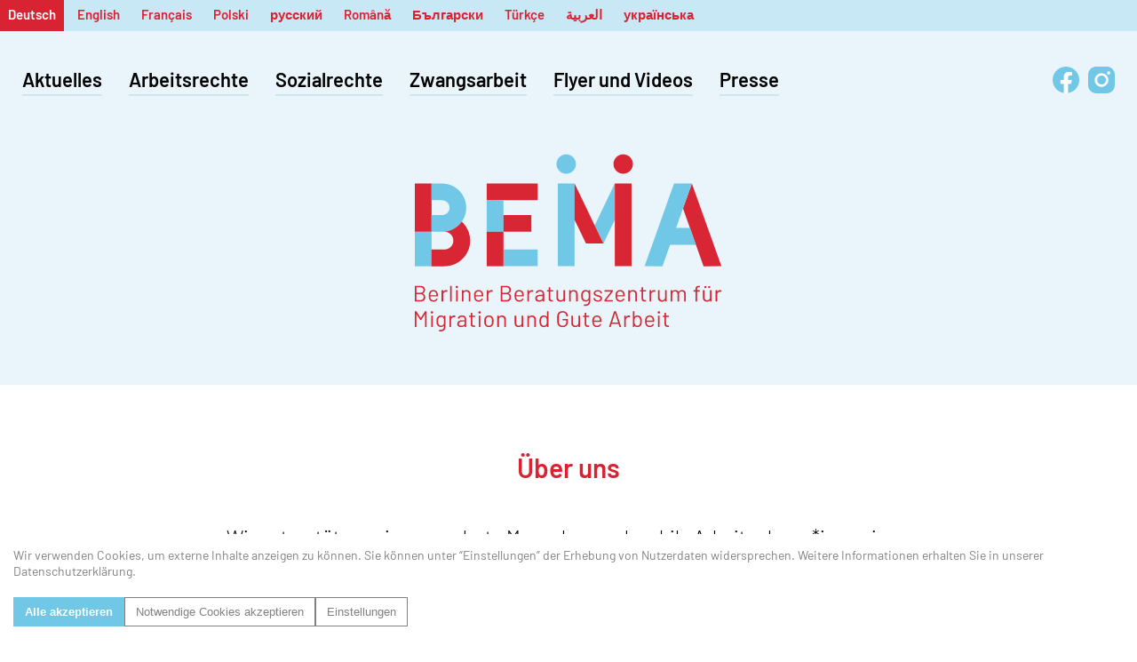

--- FILE ---
content_type: text/html; charset=utf-8
request_url: https://www.bema.berlin/uber-uns/
body_size: 16087
content:
<!DOCTYPE html>
<html lang="de">
<head>

<!-- Place this data between the <head> tags of your website -->
<title>Über uns | BEMA</title>
<meta http-equiv="content-type" content="text/html; charset=utf-8" />
<meta name="viewport" content="initial-scale=1.0, maximum-scale=1.0, user-scalable=no">
<meta name="description" content="Wir bieten arbeits- und sozialrechtliche Beratung für eingewanderte Menschen und mobile Arbeitnehmer*innen, die z.B. in der Reinigung, auf dem Bau, in der Gastronomie, Lieferdienst usw. arbeiten." />


<!-- Twitter Card data -->
<meta name="twitter:card" content="summary_large_image">
<meta name="twitter:site" content="BEMA Berlin">
<meta name="twitter:title" content="Über uns | BEMA">
<meta name="twitter:description" content="Wir bieten arbeits- und sozialrechtliche Beratung für eingewanderte Menschen und mobile Arbeitnehmer*innen, die z.B. in der Reinigung, auf dem Bau, in der Gastronomie, Lieferdienst usw. arbeiten.">
<meta name="twitter:creator" content="BEMA Berlin">
<meta name="twitter:image:src" content="https://www.bema.berlin/site/assets/files/1/meta.jpg">

<!-- Open Graph data -->
<meta property="og:title" content="Über uns | BEMA" />
<meta property="og:type" content="article" />
<meta property="og:url" content="https://www.bema.berlin/uber-uns/" />
<meta property="og:image" content="https://www.bema.berlin/site/assets/files/1/meta.jpg" />
<meta property="og:image:height" content="467" />
<meta property="og:image:width" content="741" />
<meta property="og:image:alt" content="" />
<meta property="og:description" content="Wir bieten arbeits- und sozialrechtliche Beratung für eingewanderte Menschen und mobile Arbeitnehmer*innen, die z.B. in der Reinigung, auf dem Bau, in der Gastronomie, Lieferdienst usw. arbeiten." />
<meta property="og:site_name" content="BEMA" />

<!-- FAVICON -->
<link rel="apple-touch-icon" sizes="180x180" href="fav/apple-touch-icon.png">
<link rel="icon" type="image/png" sizes="32x32" href="fav/favicon-32x32.png">
<link rel="icon" type="image/png" sizes="16x16" href="fav/favicon-16x16.png">
<!-- <link rel="manifest" href="fav/site.webmanifest"> -->
<meta name="msapplication-TileColor" content="#ffffff">
<meta name="msapplication-TileImage" content="fav/mstile-144x144.png">
<meta name="theme-color" content="#ffffff">
<link rel="stylesheet" type="text/css" href="/site/assets/pwpc/pwpc-c0deba4d33f76233ca3a0c4023b300037b50c315.css?v=105714" />

<link rel="stylesheet" type="text/css" href="/site/templates/styles/font.css?v=105714" />
<link rel="stylesheet" type="text/css" href="/site/templates/styles/main.css?v=105714" />
<link rel="stylesheet" type="text/css" href="/site/templates/styles/__text.css?v=105714" />
<link rel="stylesheet" type="text/css" href="/site/templates/styles/aos.css?v=105714" />
<link rel="stylesheet" type="text/css" href="/site/templates/styles/font.css?v=105714" />

<script type="text/javascript" src="/site/templates/scripts/jquery.js"></script>
<script src='/site/modules/FormBuilder/form-builder-d.js'></script>
<script type="text/javascript" src="/site/templates/scripts/aos.js"></script>
<script type="text/javascript" src="/site/templates/scripts/main.js?v=105714"></script>


<script>var PrivacyWireSettings={"version":1,"dnt":"0","bots":"0","customFunction":"","messageTimeout":1500,"consentByClass":"0","cookieGroups":{"necessary":"Notwendige Cookies","functional":"Functional","statistics":"Statistics","marketing":"Marketing","external_media":"Externe Inhalte"}};</script><script type='module' src='/site/modules/PrivacyWire/js/PrivacyWire.js'></script><script nomodule type='text/javascript' src='/site/modules/PrivacyWire/js/ie_polyfill.js'></script><script nomodule type='text/javascript' src='/site/modules/PrivacyWire/js/PrivacyWire_legacy.js'></script></head>
<body data-phc="1033" class='id_1033 template_article default' ><header id='bema'><div class='btn_menu'><div class='btn_menu_container' ><div class='btn_menu_top ani' ></div><div class='btn_menu_center ani' ></div><div class='btn_menu_bottom ani' ></div></div></div><ul class='langs'><li class='lang on font_d font_bold'><a href='/uber-uns/'>Deutsch</a></li><li class='lang  font_d font_bold'><a href='/en/uber-uns/'>English</a></li><li class='lang  font_d font_bold'><a href='/fr/uber-uns/'>Français</a></li><li class='lang  font_d font_bold'><a href='/pl/uber-uns/'>Polski</a></li><li class='lang  font_d font_bold'><a href='/ru/uber-uns/'>русский</a></li><li class='lang  font_d font_bold'><a href='/ro/uber-uns/'>Română</a></li><li class='lang  font_d font_bold'><a href='/bg/uber-uns/'>Български</a></li><li class='lang  font_d font_bold'><a href='/tr/uber-uns/'>Türkçe</a></li><li class='lang  font_d font_bold'><a href='/ar/uber-uns/'>العربية</a></li><li class='lang  font_d font_bold'><a href='/ukr/uber-uns/'>українська</a></li></ul><ul class='nav ani'><li class='' ><a class=' font_c2 font_bold ani' href='/aktuelles/' >Aktuelles</a></li><li class='' ><a class=' font_c2 font_bold ani' href='/beratung-arbeitsrecht/' >Arbeitsrechte</a></li><li class='' ><a class=' font_c2 font_bold ani' href='/beratung-sozialrecht/' >Sozialrechte</a></li><li class='' ><a class=' font_c2 font_bold ani' href='/za/' >Zwangsarbeit</a></li><li class='' ><a class=' font_c2 font_bold ani' href='/flyer-und-materialen/' >Flyer und Videos</a></li><li class='' ><a class=' font_c2 font_bold ani' href='/presse/' >Presse</a></li><li class='social font_d font_bold' ><a href='https://de-de.facebook.com/BeratungBEMA/' target='_blank'><img src='/site/templates//styles/icon-f.svg' alt='bema-facebook' ></a><a href='https://www.instagram.com/bema_berlin/' target='_blank'><img src='/site/templates//styles/icon-instagram.svg' alt='bema-instagram' ></a></li></ul></header>

<section class='intro'><div class='logo_container'><a class='logo' href='/'  ><img src='/site/templates//styles/bema_logo.svg' alt='BEMA' /></a></div></section><section class='content' data-aos='fade' data-aos-duration='2000'><h2 class='headline font_a font_bold' >Über uns</h2><div class='text font_b font_light'><p>Wir unterstützen eingewanderte Menschen und mobile Arbeitnehmer*innen in prekären Lebens- und Arbeitssituationen dabei, ihre Arbeits- und Sozialrechte wahrzunehmen – durch Beratung, Bildung und Sensibilisierung.</p>

<p><strong>Unser Ziel ist die Gleichbehandlung aller Berliner*innen</strong></p>

<p>- unabhängig von der Herkunft und dem Aufenthaltsstatus, insbesondere bezüglich ihrer Rechte auf dem Arbeitsmarkt und im Bereich der sozialen Sicherung.</p>

<p>Um strukturelle Defizite sichtbar zu machen und zu beheben, spiegeln wir unsere Praxiserfahrung in die Gewerkschaften, Wissenschaft, Behörden und Politik.</p>

<p> </p>

<p><strong>Angebote des BEMA</strong></p>

<p>Das BEMA bietet Einzelfallberatung, Schulungen und fachliche Expertise an.</p>

<p><strong>Beratung</strong> <br />
Wir beraten eingewanderte Menschen und mobile Arbeitnehmer*innen in 14 verschiedenen Sprachen. Ratsuchende unterstützen wir vor, während und nach dem Migrationsprozess in allen Fragen des Sozial- und Arbeitsrechts sowie in verbundenen Themen anderer Rechtsgebiete (Aufenthalts- und Freizügigkeitsrecht, Anerkennung ausländischer Abschlüsse und Qualifikationen). Auf Basis unserer langjährigen Erfahrung in der Beratungsarbeit klären wir unsere Ratsuchenden fundiert über ihre Möglichkeiten auf. Wir geben Handlungsempfehlungen aus oder werden unterstützend tätig.</p>

<p>Wir bieten spezialisierte Beratung zu den Themen Arbeitsausbeutung, Zwangsarbeit, Menschenhandel sowie Bürgergeld.<br />
Das BEMA erbringt unentgeltliche Rechtsdienstleistungen im direkten Auftrag des Landes Berlin. Grundlage hierfür ist § 6 Absatz 2 des Rechtsdienstleistungsgesetzes.<br />
<br />
<strong>Fachliche Expertise </strong><br />
Durch gezielte Öffentlichkeitsarbeit tragen wir unsere Praxiserfahrungen in die Presse, die Fachöffentlichkeit und an Entscheidungsträger*innen. So tragen wir dazu bei, strukturelle und systematische Benachteiligung und die Ausbeutung eingewanderter und mobiler Menschen zu verringern.<br />
<br />
<strong>Schulungen</strong><br />
Der Fokus unserer Bildungsarbeit ist die Stärkung der Arbeitsrechte in Deutschland. Wir organisieren Schulungen für eingewanderte, insbesondere für geflüchtete Menschen, in Sprachschulen, Gemeinschaftsunterkünften und Nachbarschaftsläden. Für Multiplikator*innen, wie Arbeitsvermittler*innen, Migrationssozialarbeiter*innen und Behörden sowie ehrenamtlich Aktive, führen wir Fortbildungen zu Arbeitsstandards und Arbeitsrechten, gängigen Ausbeutungsformen und Handlungsmöglichkeiten durch.</p>

<h4><strong>Kontakt</strong></h4>

<p><strong>Anfragen:</strong><br />
<a href="mailto:migration@berlin.arbeitundleben.de">migration(at)berlin.arbeitundleben.de</a></p>

<p><strong>Monika Fijarczyk</strong><br />
Teamleiterin Arbeitsrecht<br />
Tel.: (030) 513 01 92 79<br />
<strong>E-Mail:</strong> <a href="mailto:fijarczyk@berlin.arbeitundleben.de">fijarczyk(at)berlin.arbeitundleben.de</a></p>

<p><strong>Fatma Erdem</strong><br />
Teamleiterin Sozialrecht<br />
Tel.: (030) 513 01 92 80<br />
<strong>E-Mail:</strong> <a href="mailto:erdem@berlin.arbeitundleben.de">erdem(at)berlin.arbeitundleben.de</a></p>

<p><strong>Sophie Iwanowski</strong><br />
Teamleiterin Schulungen<br />
Tel.: (030) 513 01 92 74<br />
<strong>E-Mail:</strong> <a href="mailto:iwanowski@berlin.arbeitundleben.de">iwanowski(at)berlin.arbeitundleben.de</a></p>

<p><strong>Leonie Marder</strong><br />
Referentin für Zwangsarbeit<br />
<strong>E-Mail</strong><strong>:</strong> <a href="mailto:za@berlin.arbeitundleben.de">za(at)berlin.arbeitundleben.de</a></p>

<p><strong>Anastasiia Maksymova</strong><br />
Teamleiterin Hidna Pratsya Berlin<br />
Tel.: (030) 513 01 92 87<br />
<strong>E-Mail:</strong> <a href="mailto:maksymova@berlin.arbeitundleben.de">maksymova(at)berlin.arbeitundleben.de</a></p>

<p><strong>Svenja Ketelsen</strong><br />
Fachbereichsleitung Migration und Gute Arbeit Berlin<br />
Tel.: (030) 513 01 92 72<br />
<strong>E-Mail:</strong> <a href="mailto:ketelsen@berlin.arbeitundleben.de">ketelsen(at)berlin.arbeitundleben.de</a></p>

<p><strong>Anna Basten</strong><br />
Stellvertretende Projektleitung<br />
Tel.: (030) 513 01 92 61<br />
<strong>E-Mail:</strong> <a href="mailto:basten@berlin.arbeitundleben.de">basten(at)berlin.arbeitundleben.de</a></p>

<p><strong>Izabella Tasi</strong><br />
Projektassistenz<br />
Tel.: (030) 513 01 92 69<br />
<strong>E-Mail:</strong> <a href="mailto:tasi@berlin.arbeitundleben.de">tasi(at)berlin.arbeitundleben.de</a></p></div></div></section><div class='main_teasers'><a class='menu_teaser labour' href='/beratung-arbeitsrecht/'><div class='visual' data-aos='fade' data-aos-duration='2000'></div><h2><span class='ani'>Beratung zu arbeitsrechtlichen Themen<span></h2></a><a class='menu_teaser social' href='/beratung-sozialrecht/'><div class='visual' data-aos='fade' data-aos-duration='2000'></div><h2><span class='ani'>Beratung zu sozialrechtlichen Themen<span></h2></a><a class='menu_teaser flyer' href='/flyer-und-materialen/'><div class='visual' data-aos='fade' data-aos-duration='2000'></div><h2><span class='ani'>Flyer und Videos<span></h2></a><a class='menu_teaser training' href='/schulungen/'><div class='visual' data-aos='fade' data-aos-duration='2000'></div><h2><span class='ani'>Schulungen<span></h2></a></div><div class='menu_teasers'><a class='menu_teaser about' href='/uber-uns/'><div class='visual' data-aos='fade' data-aos-duration='2000'></div><h2 class='font_a font_bold'><span class='ani'>Über uns<span></h2></a><a class='menu_teaser contact' href='/kontakt/' ><div class='visual' data-aos='fade' data-aos-duration='2000'></div><h2 class='font_a font_bold'><span class='ani'>Kontakt<span></h2></a></div><a class='top' href='#bema'></a><footer><div class='links font_c'><a href='/kontakt/'>Kontakt</a><a href='/impressum/'>Impressum</a><a href='/datenschutzerklarung/'>Datenschutzerklärung</a><a href='/presse/'>Presse</a><a href='#' class='privacywire-show-options'  >Cookie-Einstellungen</a></div><div class='partner'><a href='https://www.arbeitundleben.de/arbeitsfelder/beratungsnetzwerk' target='_blank' style='background-image: url(/site/assets/files/1/beratungsnetzwerk_gute_arbeit_logo_rgb_new.png);'></a><a href='https://www.berlin.arbeitundleben.de/' target='_blank' style='background-image: url(/site/assets/files/1/al_logo_beb_l_rgb_new.png);'></a><a href='http://www.dgb.de/' target='_blank' style='background-image: url(/site/assets/files/1/dgb.svg);'></a><a href='https://www.berlin.de/sen/ias/' target='_blank' style='background-image: url(/site/assets/files/1/logo_senasgiva.png);'></a></div></footer>
<script defer src='/site/modules/PageHitCounter/PageHitCounter.min.js'></script><div class="privacywire-wrapper" id="privacywire-wrapper">
    <div class="privacywire-page-wrapper">
        <div class="privacywire privacywire-banner">
                        <div class="privacywire-body">
                <div class="privacywire-text">Wir verwenden Cookies, um externe Inhalte anzeigen zu können. Sie können unter “Einstellungen” der Erhebung von Nutzerdaten widersprechen. Weitere Informationen erhalten Sie in unserer Datenschutzerklärung.</div>
                <div class="privacywire-buttons">
                    <button class="allow-all" >Alle akzeptieren</button>
                    <button class="allow-necessary" >Notwendige Cookies akzeptieren</button>

                    <button class="choose" >Einstellungen</button>
                </div>
                            </div>

        </div>
        <div class="privacywire privacywire-options">
                        <div class="privacywire-body">
                <div class="privacywire-text">Wir verwenden Cookies, um externe Inhalte anzeigen zu können. Sie können unter “Einstellungen” der Erhebung von Nutzerdaten widersprechen. Weitere Informationen erhalten Sie in unserer Datenschutzerklärung.</div>
                <div class="privacywire-text">
                    <ul>
                        <li >
                            <label for="necessary"><input class="required" type="checkbox" name="necessary" id="necessary" value="1" checked disabled>Notwendige Cookies</label>
                        </li>
                        <li hidden>
                            <label for="functional"><input class="optional" type="checkbox" name="functional" id="functional" value="0">Functional</label>
                        </li>
                        <li hidden>
                            <label for="statistics"><input class="optional" type="checkbox" name="statistics" id="statistics" value="0">Statistics</label>
                        </li>
                        <li hidden>
                            <label for="marketing"><input class="optional" type="checkbox" name="marketing" id="marketing" value="0">Marketing</label>
                        </li>
                        <li >
                            <label for="external_media"><input class="optional" type="checkbox" name="external_media" id="external_media" value="0">Externe Inhalte</label>
                        </li>
                    </ul>
                </div>
                <div class="privacywire-buttons">
                    <button class="toggle" hidden>Einstellungen anzeigen</button>
                    <button class="save">Einstellungen speichern</button>
                    <button class="allow-all" >Alle akzeptieren</button>
                </div>
                            </div>
        </div>
        <div class="privacywire privacywire-message"><div class="privacywire-body">Ihre Einstellungen wurden gespeichert</div></div>
    </div>
</div><div hidden class="privacywire-ask-consent-blueprint" id="privacywire-ask-consent-blueprint">
    <div class="privacywire-consent-message">Um diesen Element anzuzeigen, müssen Sie den Cookies der Kategorie {category} zustimmen.</div>
    <button class="privacywire-consent-button"
            data-consent-category="{categoryname}">Cookies der Kategorie {category} laden</button>
</div></body>
</html>

--- FILE ---
content_type: text/css
request_url: https://www.bema.berlin/site/assets/pwpc/pwpc-c0deba4d33f76233ca3a0c4023b300037b50c315.css?v=105714
body_size: 22301
content:
.privacywire{position:fixed;bottom:-250%;left:0;right:0;opacity:0;background:white;z-index:1000;padding:15px 30px 15px 15px;transition:bottom 0.3s ease-in,opacity 1s ease-out;font-size:14px;line-height:18px;color:gray}.privacywire a{text-decoration:underline;text-underline-offset:2px}.privacywire .privacywire-header{font-weight:700}.show-banner .privacywire.privacywire-banner,.show-message .privacywire.privacywire-message,.show-options .privacywire.privacywire-options{bottom:0;opacity:1;transition:bottom 0.3s ease,opacity 0.3s ease}.show-banner .privacywire.privacywire-banner p,.show-message .privacywire.privacywire-message p,.show-options .privacywire.privacywire-options p{max-width:960px}.privacywire button[hidden],[data-ask-consent-rendered="1"],div.privacywire-ask-consent-blueprint{display:none}.privacywire-buttons{display:flex;gap:15px;margin-top:20px}.privacywire-buttons button{padding:8px 12px 8px;border:1px solid gray;cursor:pointer;color:gray;background:white}.privacywire-buttons button.allow-all{color:white;border:1px solid #71C8E6;background:#71C8E6;font-weight:bold}.privacywire-text a{color:black}.privacywire-text ul{margin-top:20px;display:flex;gap:15px}.privacywire-text ul li{display:flex}.privacywire-text ul li[hidden]{display:none}.privacywire-text ul li:first-child{opacity:0.5}.privacywire-text ul li label{display:flex;align-items:center;cursor:pointer;padding:0 0 0 0}.privacywire-text ul li [type="checkbox"]{position:relative;display:block;width:30px;height:30px;margin-right:10px;transform:translateY(-2px)}.privacywire-ask-consent{position:absolute;top:0;left:0;width:100%;height:100%;padding:30px;background:#71C8E6;color:white;display:flex;flex-direction:column;align-items:center;align-content:center;justify-content:center;font-weight:bold}.privacywire-ask-consent .privacywire-consent-message{max-width:600px;width:100%;text-align:center;margin-bottom:15px;padding:23px}.privacywire-ask-consent button.privacywire-consent-button{padding:10px;margin-bottom:5px;margin-right:5px;border:1px solid #D82333;color:white;background:#D82333;font-weight:bold;cursor:pointer}@media (max-width:800px){.privacywire-buttons{display:flex;flex-direction:column;align-items:flex-start;gap:10px}.privacywire-text ul{display:flex;flex-wrap:wrap}}.dropdown .video .summary{margin-top:20px}.dropdown .video.youtube{margin-bottom:0}.dropdown .video.youtube .content_video_wrapper{position:relative;padding-bottom:56%}.dropdown .video.youtube .content_video_wrapper .poster{top:0;position:absolute;height:100%;width:100%;object-fit:cover;z-index:100;display:flex;justify-content:center;align-items:center;cursor:pointer}.dropdown .video.youtube .content_video_wrapper .poster.off{display:none;pointer-events:none}.dropdown .video.youtube .content_video_wrapper .poster img{position:absolute;height:100%;width:100%;object-fit:cover}.dropdown .video.youtube .content_video_wrapper .poster svg.icon{position:relative;z-index:101;filter:drop-shadow(0 0 20px rgba(0,0,0,0.4))}.dropdown .video.youtube .content_video_wrapper iframe{top:0;position:absolute;height:100%;width:100%}.template_feedback .FormBuilderErrors,.template_feedback_training .FormBuilderErrors{margin-bottom:10px;color:#d82333;display:none}.template_feedback .export,.template_feedback_training .export{margin:0 auto 100px}.template_feedback .export button,.template_feedback_training .export button{background:#d82333;color:white;font-weight:600;padding:10px 15px 12px;font-family:"Barlow";font-size:18px;line-height:18px;border:none;border-radius:10px;cursor:pointer}.template_feedback .feedback_form,.template_feedback_training .feedback_form{width:100%;max-width:800px;margin:0 auto;display:flex;flex-direction:column}.template_feedback .feedback_form .error,.template_feedback_training .feedback_form .error{color:#d82333;margin-bottom:10px}.template_feedback .feedback_form .headline,.template_feedback_training .feedback_form .headline{text-align:center;margin:30px 0}.template_feedback .feedback_form #FormBuilderSubmitted,.template_feedback_training .feedback_form #FormBuilderSubmitted{color:black;text-align:center}.template_feedback .feedback_form .FormBuilder-feedback,.template_feedback_training .feedback_form .FormBuilder-feedback,.template_feedback .feedback_form .FormBuilder-feedback_training,.template_feedback_training .feedback_form .FormBuilder-feedback_training{padding:30px;margin-bottom:100px}.template_feedback .feedback_form .FormBuilder-feedback .Inputfields,.template_feedback_training .feedback_form .FormBuilder-feedback .Inputfields,.template_feedback .feedback_form .FormBuilder-feedback_training .Inputfields,.template_feedback_training .feedback_form .FormBuilder-feedback_training .Inputfields{display:flex;flex-direction:column;gap:40px}.template_feedback .feedback_form .FormBuilder-feedback .Inputfields .Inputfield .InputfieldHeader,.template_feedback_training .feedback_form .FormBuilder-feedback .Inputfields .Inputfield .InputfieldHeader,.template_feedback .feedback_form .FormBuilder-feedback_training .Inputfields .Inputfield .InputfieldHeader,.template_feedback_training .feedback_form .FormBuilder-feedback_training .Inputfields .Inputfield .InputfieldHeader{font-weight:600}.template_feedback .feedback_form .FormBuilder-feedback .Inputfields .Inputfield_consulting_date,.template_feedback_training .feedback_form .FormBuilder-feedback .Inputfields .Inputfield_consulting_date,.template_feedback .feedback_form .FormBuilder-feedback_training .Inputfields .Inputfield_consulting_date,.template_feedback_training .feedback_form .FormBuilder-feedback_training .Inputfields .Inputfield_consulting_date{display:grid;grid-template-columns:repeat(2,minmax(0,1fr))}.template_feedback .feedback_form .FormBuilder-feedback .Inputfields .Inputfield_consulting_date #Inputfield_consulting_date,.template_feedback_training .feedback_form .FormBuilder-feedback .Inputfields .Inputfield_consulting_date #Inputfield_consulting_date,.template_feedback .feedback_form .FormBuilder-feedback_training .Inputfields .Inputfield_consulting_date #Inputfield_consulting_date,.template_feedback_training .feedback_form .FormBuilder-feedback_training .Inputfields .Inputfield_consulting_date #Inputfield_consulting_date{max-width:130px;font-family:"Barlow";padding:3px 5px;border:1px solid black;border-radius:4px;font-size:16px;line-height:24px}.template_feedback .feedback_form .FormBuilder-feedback .Inputfields .Inputfield_gender,.template_feedback_training .feedback_form .FormBuilder-feedback .Inputfields .Inputfield_gender,.template_feedback .feedback_form .FormBuilder-feedback_training .Inputfields .Inputfield_gender,.template_feedback_training .feedback_form .FormBuilder-feedback_training .Inputfields .Inputfield_gender{display:grid;grid-template-columns:repeat(2,minmax(0,1fr))}.template_feedback .feedback_form .FormBuilder-feedback .Inputfields .Inputfield_gender .InputfieldHeader,.template_feedback_training .feedback_form .FormBuilder-feedback .Inputfields .Inputfield_gender .InputfieldHeader,.template_feedback .feedback_form .FormBuilder-feedback_training .Inputfields .Inputfield_gender .InputfieldHeader,.template_feedback_training .feedback_form .FormBuilder-feedback_training .Inputfields .Inputfield_gender .InputfieldHeader{margin-bottom:3px}.template_feedback .feedback_form .FormBuilder-feedback .Inputfields .Inputfield_gender .InputfieldRadiosStacked,.template_feedback_training .feedback_form .FormBuilder-feedback .Inputfields .Inputfield_gender .InputfieldRadiosStacked,.template_feedback .feedback_form .FormBuilder-feedback_training .Inputfields .Inputfield_gender .InputfieldRadiosStacked,.template_feedback_training .feedback_form .FormBuilder-feedback_training .Inputfields .Inputfield_gender .InputfieldRadiosStacked{display:flex;flex-direction:column}.template_feedback .feedback_form .FormBuilder-feedback .Inputfields .Inputfield_gender .InputfieldRadiosStacked li,.template_feedback_training .feedback_form .FormBuilder-feedback .Inputfields .Inputfield_gender .InputfieldRadiosStacked li,.template_feedback .feedback_form .FormBuilder-feedback_training .Inputfields .Inputfield_gender .InputfieldRadiosStacked li,.template_feedback_training .feedback_form .FormBuilder-feedback_training .Inputfields .Inputfield_gender .InputfieldRadiosStacked li{display:flex;column-gap:5px}.template_feedback .feedback_form .FormBuilder-feedback .Inputfields .Inputfield_gender .InputfieldRadiosStacked li input[type="radio" i],.template_feedback_training .feedback_form .FormBuilder-feedback .Inputfields .Inputfield_gender .InputfieldRadiosStacked li input[type="radio" i],.template_feedback .feedback_form .FormBuilder-feedback_training .Inputfields .Inputfield_gender .InputfieldRadiosStacked li input[type="radio" i],.template_feedback_training .feedback_form .FormBuilder-feedback_training .Inputfields .Inputfield_gender .InputfieldRadiosStacked li input[type="radio" i]{margin:2px 0 0 0}.template_feedback .feedback_form .FormBuilder-feedback .Inputfields .Inputfield_topic_new,.template_feedback_training .feedback_form .FormBuilder-feedback .Inputfields .Inputfield_topic_new,.template_feedback .feedback_form .FormBuilder-feedback_training .Inputfields .Inputfield_topic_new,.template_feedback_training .feedback_form .FormBuilder-feedback_training .Inputfields .Inputfield_topic_new{display:grid;grid-template-columns:repeat(2,minmax(0,1fr))}.template_feedback .feedback_form .FormBuilder-feedback .Inputfields .Inputfield_topic_new .InputfieldHeader,.template_feedback_training .feedback_form .FormBuilder-feedback .Inputfields .Inputfield_topic_new .InputfieldHeader,.template_feedback .feedback_form .FormBuilder-feedback_training .Inputfields .Inputfield_topic_new .InputfieldHeader,.template_feedback_training .feedback_form .FormBuilder-feedback_training .Inputfields .Inputfield_topic_new .InputfieldHeader{margin-bottom:3px}.template_feedback .feedback_form .FormBuilder-feedback .Inputfields .Inputfield_topic_new .InputfieldCheckboxesStacked,.template_feedback_training .feedback_form .FormBuilder-feedback .Inputfields .Inputfield_topic_new .InputfieldCheckboxesStacked,.template_feedback .feedback_form .FormBuilder-feedback_training .Inputfields .Inputfield_topic_new .InputfieldCheckboxesStacked,.template_feedback_training .feedback_form .FormBuilder-feedback_training .Inputfields .Inputfield_topic_new .InputfieldCheckboxesStacked{display:flex;flex-direction:column}.template_feedback .feedback_form .FormBuilder-feedback .Inputfields .Inputfield_topic_new .InputfieldCheckboxesStacked li,.template_feedback_training .feedback_form .FormBuilder-feedback .Inputfields .Inputfield_topic_new .InputfieldCheckboxesStacked li,.template_feedback .feedback_form .FormBuilder-feedback_training .Inputfields .Inputfield_topic_new .InputfieldCheckboxesStacked li,.template_feedback_training .feedback_form .FormBuilder-feedback_training .Inputfields .Inputfield_topic_new .InputfieldCheckboxesStacked li{display:flex;column-gap:5px;margin-bottom:4px}.template_feedback .feedback_form .FormBuilder-feedback .Inputfields .Inputfield_topic_new .InputfieldCheckboxesStacked li label,.template_feedback_training .feedback_form .FormBuilder-feedback .Inputfields .Inputfield_topic_new .InputfieldCheckboxesStacked li label,.template_feedback .feedback_form .FormBuilder-feedback_training .Inputfields .Inputfield_topic_new .InputfieldCheckboxesStacked li label,.template_feedback_training .feedback_form .FormBuilder-feedback_training .Inputfields .Inputfield_topic_new .InputfieldCheckboxesStacked li label{cursor:pointer}.template_feedback .feedback_form .FormBuilder-feedback .Inputfields .Inputfield_topic_new .InputfieldCheckboxesStacked li input[type="checkbox" i],.template_feedback_training .feedback_form .FormBuilder-feedback .Inputfields .Inputfield_topic_new .InputfieldCheckboxesStacked li input[type="checkbox" i],.template_feedback .feedback_form .FormBuilder-feedback_training .Inputfields .Inputfield_topic_new .InputfieldCheckboxesStacked li input[type="checkbox" i],.template_feedback_training .feedback_form .FormBuilder-feedback_training .Inputfields .Inputfield_topic_new .InputfieldCheckboxesStacked li input[type="checkbox" i]{margin:2px 0 0 0}.template_feedback .feedback_form .FormBuilder-feedback .Inputfields .Inputfield_topic_new .InputfieldCheckboxesStacked li span,.template_feedback_training .feedback_form .FormBuilder-feedback .Inputfields .Inputfield_topic_new .InputfieldCheckboxesStacked li span,.template_feedback .feedback_form .FormBuilder-feedback_training .Inputfields .Inputfield_topic_new .InputfieldCheckboxesStacked li span,.template_feedback_training .feedback_form .FormBuilder-feedback_training .Inputfields .Inputfield_topic_new .InputfieldCheckboxesStacked li span{margin-left:3px}.template_feedback .feedback_form .FormBuilder-feedback .Inputfields .Inputfield_question,.template_feedback_training .feedback_form .FormBuilder-feedback .Inputfields .Inputfield_question,.template_feedback .feedback_form .FormBuilder-feedback_training .Inputfields .Inputfield_question,.template_feedback_training .feedback_form .FormBuilder-feedback_training .Inputfields .Inputfield_question{display:grid;grid-template-columns:repeat(2,minmax(0,1fr))}.template_feedback .feedback_form .FormBuilder-feedback .Inputfields .Inputfield_question .InputfieldHeader,.template_feedback_training .feedback_form .FormBuilder-feedback .Inputfields .Inputfield_question .InputfieldHeader,.template_feedback .feedback_form .FormBuilder-feedback_training .Inputfields .Inputfield_question .InputfieldHeader,.template_feedback_training .feedback_form .FormBuilder-feedback_training .Inputfields .Inputfield_question .InputfieldHeader{margin-bottom:10px}.template_feedback .feedback_form .FormBuilder-feedback .Inputfields .Inputfield_question .InputfieldRadiosStacked,.template_feedback_training .feedback_form .FormBuilder-feedback .Inputfields .Inputfield_question .InputfieldRadiosStacked,.template_feedback .feedback_form .FormBuilder-feedback_training .Inputfields .Inputfield_question .InputfieldRadiosStacked,.template_feedback_training .feedback_form .FormBuilder-feedback_training .Inputfields .Inputfield_question .InputfieldRadiosStacked{display:grid;grid-template-columns:repeat(3,minmax(0,1fr))}.template_feedback .feedback_form .FormBuilder-feedback .Inputfields .Inputfield_question .InputfieldRadiosStacked li,.template_feedback_training .feedback_form .FormBuilder-feedback .Inputfields .Inputfield_question .InputfieldRadiosStacked li,.template_feedback .feedback_form .FormBuilder-feedback_training .Inputfields .Inputfield_question .InputfieldRadiosStacked li,.template_feedback_training .feedback_form .FormBuilder-feedback_training .Inputfields .Inputfield_question .InputfieldRadiosStacked li{position:relative}.template_feedback .feedback_form .FormBuilder-feedback .Inputfields .Inputfield_question .InputfieldRadiosStacked li label,.template_feedback_training .feedback_form .FormBuilder-feedback .Inputfields .Inputfield_question .InputfieldRadiosStacked li label,.template_feedback .feedback_form .FormBuilder-feedback_training .Inputfields .Inputfield_question .InputfieldRadiosStacked li label,.template_feedback_training .feedback_form .FormBuilder-feedback_training .Inputfields .Inputfield_question .InputfieldRadiosStacked li label{position:absolute;left:0;cursor:pointer;background:white}.template_feedback .feedback_form .FormBuilder-feedback .Inputfields .Inputfield_question .InputfieldRadiosStacked li label svg,.template_feedback_training .feedback_form .FormBuilder-feedback .Inputfields .Inputfield_question .InputfieldRadiosStacked li label svg,.template_feedback .feedback_form .FormBuilder-feedback_training .Inputfields .Inputfield_question .InputfieldRadiosStacked li label svg,.template_feedback_training .feedback_form .FormBuilder-feedback_training .Inputfields .Inputfield_question .InputfieldRadiosStacked li label svg{width:40px;height:40px}.template_feedback .feedback_form .FormBuilder-feedback .Inputfields .Inputfield_question .InputfieldRadiosStacked li label svg path,.template_feedback_training .feedback_form .FormBuilder-feedback .Inputfields .Inputfield_question .InputfieldRadiosStacked li label svg path,.template_feedback .feedback_form .FormBuilder-feedback_training .Inputfields .Inputfield_question .InputfieldRadiosStacked li label svg path,.template_feedback_training .feedback_form .FormBuilder-feedback_training .Inputfields .Inputfield_question .InputfieldRadiosStacked li label svg path{fill:#ddd}.template_feedback .feedback_form .FormBuilder-feedback .Inputfields .Inputfield_question .InputfieldRadiosStacked li input[type="radio"]:checked+label svg path,.template_feedback_training .feedback_form .FormBuilder-feedback .Inputfields .Inputfield_question .InputfieldRadiosStacked li input[type="radio"]:checked+label svg path,.template_feedback .feedback_form .FormBuilder-feedback_training .Inputfields .Inputfield_question .InputfieldRadiosStacked li input[type="radio"]:checked+label svg path,.template_feedback_training .feedback_form .FormBuilder-feedback_training .Inputfields .Inputfield_question .InputfieldRadiosStacked li input[type="radio"]:checked+label svg path{fill:#71C8E6}.template_feedback .feedback_form .FormBuilder-feedback .Inputfields .InputfieldTextarea,.template_feedback_training .feedback_form .FormBuilder-feedback .Inputfields .InputfieldTextarea,.template_feedback .feedback_form .FormBuilder-feedback_training .Inputfields .InputfieldTextarea,.template_feedback_training .feedback_form .FormBuilder-feedback_training .Inputfields .InputfieldTextarea{display:flex;flex-direction:column}.template_feedback .feedback_form .FormBuilder-feedback .Inputfields .InputfieldTextarea .InputfieldHeader,.template_feedback_training .feedback_form .FormBuilder-feedback .Inputfields .InputfieldTextarea .InputfieldHeader,.template_feedback .feedback_form .FormBuilder-feedback_training .Inputfields .InputfieldTextarea .InputfieldHeader,.template_feedback_training .feedback_form .FormBuilder-feedback_training .Inputfields .InputfieldTextarea .InputfieldHeader{margin-bottom:10px}.template_feedback .feedback_form .FormBuilder-feedback .Inputfields .InputfieldTextarea textarea,.template_feedback_training .feedback_form .FormBuilder-feedback .Inputfields .InputfieldTextarea textarea,.template_feedback .feedback_form .FormBuilder-feedback_training .Inputfields .InputfieldTextarea textarea,.template_feedback_training .feedback_form .FormBuilder-feedback_training .Inputfields .InputfieldTextarea textarea{width:100%;font-family:"Barlow";padding:3px 10px;border:1px solid black;border-radius:5px;font-size:16px;line-height:24px}.template_feedback .feedback_form .FormBuilder-feedback .Inputfields .Inputfield_origin_new,.template_feedback_training .feedback_form .FormBuilder-feedback .Inputfields .Inputfield_origin_new,.template_feedback .feedback_form .FormBuilder-feedback_training .Inputfields .Inputfield_origin_new,.template_feedback_training .feedback_form .FormBuilder-feedback_training .Inputfields .Inputfield_origin_new{display:grid;grid-template-columns:repeat(2,minmax(0,1fr))}.template_feedback .feedback_form .FormBuilder-feedback .Inputfields .Inputfield_origin_new select,.template_feedback_training .feedback_form .FormBuilder-feedback .Inputfields .Inputfield_origin_new select,.template_feedback .feedback_form .FormBuilder-feedback_training .Inputfields .Inputfield_origin_new select,.template_feedback_training .feedback_form .FormBuilder-feedback_training .Inputfields .Inputfield_origin_new select{width:100%;font-family:"Barlow";padding:3px 5px;border:1px solid black;border-radius:5px;font-size:16px;line-height:24px;cursor:pointer;background:white;-webkit-appearance:none;-moz-appearance:none;appearance:none;background-image:url([data-uri]);background-size:17px 17px;background-repeat:no-repeat;background-position:center right 10px}.template_feedback .feedback_form .FormBuilder-feedback .Inputfields .Inputfield_feedback_submit button,.template_feedback_training .feedback_form .FormBuilder-feedback .Inputfields .Inputfield_feedback_submit button,.template_feedback .feedback_form .FormBuilder-feedback_training .Inputfields .Inputfield_feedback_submit button,.template_feedback_training .feedback_form .FormBuilder-feedback_training .Inputfields .Inputfield_feedback_submit button,.template_feedback .feedback_form .FormBuilder-feedback .Inputfields .Inputfield_feedback_training_submit button,.template_feedback_training .feedback_form .FormBuilder-feedback .Inputfields .Inputfield_feedback_training_submit button,.template_feedback .feedback_form .FormBuilder-feedback_training .Inputfields .Inputfield_feedback_training_submit button,.template_feedback_training .feedback_form .FormBuilder-feedback_training .Inputfields .Inputfield_feedback_training_submit button{background:#d82333;color:white;font-weight:600;padding:10px 15px 12px;font-family:"Barlow";font-size:18px;line-height:18px;border:none;border-radius:10px;cursor:pointer}@media only screen and (max-width:600px){.template_feedback .feedback_form .FormBuilder-feedback{padding:15px}.template_feedback .feedback_form .FormBuilder-feedback .Inputfields{row-gap:20px}.template_feedback .feedback_form .FormBuilder-feedback .Inputfields .Inputfield_consulting_date{display:flex;flex-direction:column}.template_feedback .feedback_form .FormBuilder-feedback .Inputfields .Inputfield_consulting_date .InputfieldHeader{margin-bottom:10px}.template_feedback .feedback_form .FormBuilder-feedback .Inputfields .Inputfield_gender{display:flex;flex-direction:column}.template_feedback .feedback_form .FormBuilder-feedback .Inputfields .Inputfield_topic{display:flex;flex-direction:column}.template_feedback .feedback_form .FormBuilder-feedback .Inputfields .Inputfield_question{display:flex;flex-direction:column;margin-bottom:10px}.template_feedback .feedback_form .FormBuilder-feedback .Inputfields .Inputfield_question li{height:40px}}

--- FILE ---
content_type: text/css
request_url: https://www.bema.berlin/site/templates/styles/font.css?v=105714
body_size: 1847
content:
/* barlow-300 - latin */
@font-face {
	font-family: 'Barlow';
	font-style: normal;
	font-weight: 300;
	src: local(''),
			 url('fonts/barlow-v5-latin-300.woff2') format('woff2'),
			 url('fonts/barlow-v5-latin-300.woff') format('woff');
}
/* barlow-regular - latin */
@font-face {
	font-family: 'Barlow';
	font-style: normal;
	font-weight: 400;
	src: local(''),
			 url('fonts/barlow-v5-latin-regular.woff2') format('woff2'),
			 url('fonts/barlow-v5-latin-regular.woff') format('woff');
}
/* barlow-300italic - latin */
@font-face {
	font-family: 'Barlow';
	font-style: italic;
	font-weight: 300;
	src: local(''),
			 url('fonts/barlow-v5-latin-300italic.woff2') format('woff2'),
			 url('fonts/barlow-v5-latin-300italic.woff') format('woff');
}
/* barlow-italic - latin */
@font-face {
	font-family: 'Barlow';
	font-style: italic;
	font-weight: 400;
	src: local(''),
			 url('fonts/barlow-v5-latin-italic.woff2') format('woff2'),
			 url('fonts/barlow-v5-latin-italic.woff') format('woff');
}
/* barlow-600 - latin */
@font-face {
	font-family: 'Barlow';
	font-style: normal;
	font-weight: 600;
	src: local(''),
			 url('fonts/barlow-v5-latin-600.woff2') format('woff2'),
			 url('fonts/barlow-v5-latin-600.woff') format('woff');
}
/* barlow-600italic - latin */
@font-face {
	font-family: 'Barlow';
	font-style: italic;
	font-weight: 600;
	src: local(''),
			 url('fonts/barlow-v5-latin-600italic.woff2') format('woff2'),
			 url('fonts/barlow-v5-latin-600italic.woff') format('woff');
}
/* mirza-regular - latin-ext_latin_arabic */
@font-face {
	font-family: 'Mirza';
	font-style: normal;
	font-weight: 400;
	src: local(''),
			 url('fonts/mirza-v9-latin-ext_latin_arabic-regular.woff2') format('woff2'),
			 url('fonts/mirza-v9-latin-ext_latin_arabic-regular.woff') format('woff');
}
/* mirza-600 - latin-ext_latin_arabic */
@font-face {
	font-family: 'Mirza';
	font-style: normal;
	font-weight: 600;
	src: local(''),
			 url('fonts/mirza-v9-latin-ext_latin_arabic-600.woff2') format('woff2'),
			 url('fonts/mirza-v9-latin-ext_latin_arabic-600.woff') format('woff');
}

--- FILE ---
content_type: text/css
request_url: https://www.bema.berlin/site/templates/styles/__text.css?v=105714
body_size: 2138
content:
.rtl {
}
a[href^="tel:"] {
  text-decoration: none;
}
strong,
.font_bold,
section.content .text h4,
a.menu_teaser h2 {
	font-weight: 600;
}
.font_light {
	font-weight: 300;
}
em,
.font_italic {
	font-style: italic;
}

.font_a,
section.content .text h4,
a.menu_teaser h2 {
    font-size: 40px;
    line-height: 48px;
}
.font_b {
	font-size: 30px;
	line-height: 36px;
}
.font_c {
	font-size: 26px;
	line-height: 32px;
}
.font_c2 {
	font-size: 26px;
	line-height: 32px;
}
.font_d {
	font-size: 20px;
	line-height: 26px;
}


@media screen and (max-width: 1600px) {
.font_a,
section.content .text h4,
a.menu_teaser h2 {
    font-size: 36px;
    line-height: 42px;
}
.font_b {
	font-size: 26px;
	line-height: 32px;
}
.font_c {
	font-size: 20px;
	line-height: 26px;
}
.font_c2 {
	font-size: 22px;
	line-height: 28px;
}
.font_d {
	font-size: 16px;
	line-height: 16px;
}
}



@media screen and (max-width: 1400px) {
.font_a,
section.content .text h4,
a.menu_teaser h2 {
    font-size: 30px;
    line-height: 36px;
}
.font_b {
	font-size: 22px;
	line-height: 28px;
}
.font_c {
	font-size: 18px;
	line-height: 24px;
}
.font_c2 {
	font-size: 22px;
	line-height: 28px;
}
.font_d {
	font-size: 15px;
	line-height: 15px;
}
}


@media screen and (max-width: 1200px) {
.font_a,
section.content .text h4,
a.menu_teaser h2 {
    font-size: 30px;
    line-height: 36px;
}
.font_b {
	font-size: 20px;
	line-height: 26px;
}
.font_c {
	font-size: 15px;
	line-height: 18px;
}
.font_c2 {
	font-size: 18px;
	line-height: 24px;
}

.font_d {
	font-size: 13px;
	line-height: 13px;
}
}


@media screen and (max-width: 1000px) {
.font_a,
section.content .text h4,
a.menu_teaser h2 {
	font-size: 26px;
	line-height: 32px;
}
.font_b {
	font-size: 20px;
	line-height: 28px;
}
.font_c,
.font_c2 {
	font-size: 15px;
	line-height: 18px;
}
.font_d {
	font-size: 13px;
	line-height: 13px;
}
}
@media screen and (max-width: 960px) { 
.font_c2 {
	font-size: 26px;
	line-height: 32px;
}
}

@media screen and (max-width: 800px) {
.font_a,
section.content .text h4,
section.content h2,
a.menu_teaser h2 {
	font-size: 18px;
	line-height: 22px;
}
.font_b,
section.intro .home_summary,
section.content .text h3 {
	font-size: 16px;
	line-height: 22px;
}
.font_c {
	font-size: 11px;
	line-height: 11px;
}
.font_c2 {
	font-size: 26px;
	line-height: 32px;
}
.font_d {
	font-size: 13px;
	line-height: 13px;
}
}








--- FILE ---
content_type: image/svg+xml
request_url: https://www.bema.berlin/site/templates/styles/about.svg
body_size: 684
content:
<svg height="99" viewBox="0 0 122 99" width="122" xmlns="http://www.w3.org/2000/svg"><g fill="none" fill-rule="evenodd"><path d="m.306 79.02h65.064c-.001-17.97-14.566-32.534-32.532-32.534s-32.531 14.564-32.532 32.534" fill="#71c8e6"/><path d="m32.838.297c12.526 0 22.678 10.153 22.678 22.677s-10.152 22.677-22.678 22.677c-12.521 0-22.676-10.153-22.676-22.677s10.155-22.677 22.676-22.677" fill="#fff"/><path d="m56.013 85.847h65.064c-.001-17.97-14.566-32.534-32.533-32.534-17.965 0-32.53 14.564-32.531 32.534" fill="#71c8e6"/><path d="m88.545 7.124c12.526 0 22.678 10.153 22.678 22.677s-10.152 22.677-22.678 22.677c-12.521 0-22.676-10.153-22.676-22.677s10.155-22.677 22.676-22.677" fill="#fff"/><path d="m34.213 98.488h46.321c0-12.793-10.37-23.163-23.161-23.163-12.79 0-23.159 10.37-23.16 23.163" fill="#71c8e6"/><path d="m57.374 42.442c8.917 0 16.145 7.229 16.145 16.145s-7.228 16.145-16.145 16.145c-8.914 0-16.144-7.229-16.144-16.145s7.23-16.145 16.144-16.145" fill="#fff"/></g></svg>

--- FILE ---
content_type: text/javascript
request_url: https://www.bema.berlin/site/templates/scripts/main.js?v=105714
body_size: 2893
content:
$(document).ready(function() {

// multiple checkbox required
$(function(){
		var requiredCheckboxes = $('form :checkbox[required]');
		requiredCheckboxes.change(function(){
				if(requiredCheckboxes.is(':checked')) {
						requiredCheckboxes.removeAttr('required');
				} else {
						requiredCheckboxes.attr('required', 'required');
				}
		});
});

	// dropdown video youtube
	$('.poster').on('click', function() {
		$(this).next()[0].src += "&autoplay=1";
		$(this).addClass("off")
	});


$('section.intro.mob h2.news_header').click(function(){
	$('section.intro.mob .news_ticker a').slideToggle();
});
$('section.intro.nomob h2.news_header').click(function(){
	$('section.intro.nomob .news_ticker a').slideToggle();
});

$('section.labour h2').click(function(){
	$('section.labour .text').slideToggle(1000,"swing");
});
$('section.social h2').click(function(){
	$('section.social .text').slideToggle(1000,"swing");
});


var date = new Date();
var currentDate = date.toISOString().substring(0,10);
var dateInput = document.getElementById('Inputfield_consulting_date')
if(dateInput != null) {
	dateInput.value = currentDate;

}


	// btn_menu
	$('.btn_menu').click(function() {
		$(this).toggleClass('on');
// 		$('.overlay').toggleClass('on');
		$('header .nav').toggleClass('on');
	});

	// FAQ
    $('.faq').find('.faq_headline').click(function(){

// 		$(".faq_item .text").not($(this).next()).slideUp(1000);
// 		$(".faq_headline").not($(this)).removeClass('on');

		$(this).next().slideToggle(1000);
		$(this).parent().toggleClass('on');

		 $("html, body").delay(400).animate({
		 	scrollTop: $(this).offset().top - 40
  			}, 1000);


    });  

	// FAQ
	$('.box').find('.box-headline').click(function(){


		$(this).next().slideToggle('slow');
		$(this).parent().toggleClass('on');

		 $("html, body").delay(400).animate({
		 	scrollTop: $(this).offset().top - 40
  			}, 1000);


/*
		$(".box-content").not($(this).next()).slideUp('slow');
		$(".box-headline").not($(this)).removeClass('on');
*/
    }); 


	// FAQ
    $('.dropdown').find('.dropdown_headline').click(function(){
		$(this).next().slideToggle('slow');
		$(this).toggleClass('on');

		 $("html, body").delay(400).animate({
		 	scrollTop: $(this).offset().top - 40
  			}, 1000);

/*
		$(".dropdown .dropdown_container").not($(this).next()).slideUp('slow');
		$(".dropdown_headline").not($(this)).removeClass('on');
*/

    });  

// On page load

/*
var anchor = window.location.hash;
// If there is an anchor in the URL, expand the relevant div
if (anchor) {
    console.log(anchor + '.test');
	$(anchor + ' .text').slideDown(1000,"swing");
    
    $('html, body').animate({
    	scrollTop: $(anchor).offset().top
    }, 1000);
}
*/




$(document).scroll(function() {
  var y = $(this).scrollTop();
  if (y > 400) {
    $('.top').fadeIn();
  } else {
    $('.top').fadeOut();
  }
});



AOS.init({
	offset: 100, // offset (in px) from the original trigger point
	delay: 0, // values from 0 to 3000, with step 50ms
	duration: 400, // values from 0 to 3000, with step 50ms
	easing: 'ease', // default easing for AOS animations
});


});

--- FILE ---
content_type: image/svg+xml
request_url: https://www.bema.berlin/site/assets/files/1/dgb.svg
body_size: 2203
content:
<svg xmlns="http://www.w3.org/2000/svg" width="62" height="42" viewBox="0 0 62 42">
  <g fill="none" fill-rule="evenodd">
    <polygon fill="#D82333" points="20.577 0 0 41.419 41.154 41.419 61.731 0"/>
    <path fill="#FFFFFE" d="M43.7404038 14.84604L49.3180192 14.84604C50.0977885 14.84604 51.4713269 14.72484 52.3190577 13.97724 53.4219423 13.00404 53.6079423 11.96124 53.6079423 11.30004 53.6079423 9.78684 52.8615577 8.67444 52.1330577 8.10084 53.0308654 7.33644 53.3027115 6.25764 53.3027115 5.49324 53.3027115 4.97124 53.0654423 2.17164 48.8434808 2.17164L43.7404038 2.17164 43.7404038 14.84604zM46.2835962 4.34604L49.3013269 4.34604C50.1836346 4.34604 50.87875 4.69284 50.87875 5.78844 50.87875 6.79644 50.2504038 7.23084 49.1654038 7.23084L46.2835962 7.23084 46.2835962 4.34604zM46.2835962 9.40404L49.7424808 9.40404C50.2170192 9.40404 51.1839808 9.47364 51.1839808 10.90044 51.1839808 12.63804 50.0310192 12.67284 49.26675 12.67284L46.2835962 12.67284 46.2835962 9.40404zM37.7174615 10.20456L40.5325 10.20456C40.5146154 10.55256 40.5146154 11.14296 39.8361923 11.96136 39.1076923 12.89976 37.8879615 13.21176 37.0223462 13.12416 35.5987308 12.96816 34.6830385 11.89056 34.1906154 10.84776 33.5133846 9.40416 33.5980385 6.17136 35.1575769 4.83216 35.8693846 4.34616 36.4798462 4.11936 37.3275769 4.11936 38.6498462 4.11936 39.9041538 4.69296 40.3453077 6.20616L42.6679231 6.20616C42.6178462 5.92776 42.6679231 4.79736 41.261 3.35376 40.0066923 2.08536 38.3791923 1.96416 37.2095385 1.96416 36.1412308 1.96416 35.3602692 2.18976 34.8523462 2.41536 30.6983462 4.27656 30.3084615 10.76136 33.1735769 13.62936 33.7494615 14.18616 34.5304231 15.12456 36.7683846 15.24696 39.2090385 15.38496 40.2439615 14.08176 40.8365385 13.31616L41.1429615 14.89776 42.6679231 14.89776 42.6679231 8.04816 37.7174615 8.04816 37.7174615 10.20456z"/>
    <path fill="#FFFFFE" d="M20.3143,14.84604 L25.8919154,14.84604 C27.1808,14.84604 28.5710308,13.97724 29.4187615,12.62124 C29.9958385,11.71764 30.5550308,10.15284 30.5550308,7.94484 C30.5550308,6.64044 30.2664923,5.64924 30.0125308,5.12844 C28.9275308,2.79804 27.3334154,2.17164 26.0624154,2.17164 L20.3143,2.17164 L20.3143,14.84604 Z M22.8574923,4.34604 L25.1455308,4.34604 C26.0624154,4.34604 26.7229538,4.53684 27.3668,5.51004 C27.8079538,6.15324 27.9951462,7.21404 27.9951462,8.27484 C28.0118385,9.31764 27.8413385,10.36044 27.5539923,10.96884 C26.9948,12.22164 26.0624154,12.67284 24.8915692,12.67284 L22.8574923,12.67284 L22.8574923,4.34604 Z"/>
  </g>
</svg>


--- FILE ---
content_type: image/svg+xml
request_url: https://www.bema.berlin/site/templates//styles/icon-f.svg
body_size: 1097
content:
<svg xmlns="http://www.w3.org/2000/svg" width="101" height="101" viewBox="0 0 101 101">
  <g fill="none">
    <path fill="#71C8E6" d="M101,50.3041879 C101,22.5240521 78.3882717,0 50.5,0 C22.6117283,0 0,22.5240521 0,50.3041879 C0,75.4102999 18.464351,96.2224109 42.6100408,100 L42.6100408,64.8486135 L29.7844185,64.8486135 L29.7844185,50.3041879 L42.6100408,50.3041879 L42.6100408,39.2190153 C42.6100408,26.6129032 50.152018,19.6448783 61.6851357,19.6448783 C67.2102377,19.6448783 72.9909999,20.6281834 72.9909999,20.6281834 L72.9909999,33.007923 L66.6207988,33.007923 C60.3500211,33.007923 58.3899592,36.8845501 58.3899592,40.8672892 L58.3899592,50.3041879 L72.3944593,50.3041879 L70.1574321,64.8486135 L58.3899592,64.8486135 L58.3899592,100 C82.535649,96.229485 101,75.4173741 101,50.3041879 Z"/>
    <path fill="#FEFEFE" d="M70.1799803,65.2241153 L72.4063116,50.6731324 L58.4687705,50.6731324 L58.4687705,41.231979 C58.4687705,37.2545216 60.4123932,33.3690695 66.6602564,33.3690695 L73,33.3690695 L73,20.9837484 C73,20.9837484 67.2468771,20 61.748192,20 C50.270217,20 42.7642998,26.9640891 42.7642998,39.582962 L42.7642998,50.6731324 L30,50.6731324 L30,65.2241153 L42.7642998,65.2241153 L42.7642998,100.39135 C45.3228139,100.794758 47.9449375,101 50.6165352,101 C53.2881328,101 55.9102564,100.78768 58.4687705,100.39135 L58.4687705,65.2241153 L70.1799803,65.2241153 Z"/>
  </g>
</svg>


--- FILE ---
content_type: image/svg+xml
request_url: https://www.bema.berlin/site/templates/styles/top.svg
body_size: 22
content:
<svg xmlns="http://www.w3.org/2000/svg" width="84" height="57" viewBox="0 0 84 57">
  <g fill="none" fill-rule="evenodd" transform="rotate(-135 38.485 33.515)">
    <polygon fill="#D82333" points="0 59.43 40.09 59.43 40.09 40 0 40"/>
    <polygon fill="#71C8E6" points="40 59.068 59.44 59.068 59.44 0 40 0"/>
  </g>
</svg>


--- FILE ---
content_type: image/svg+xml
request_url: https://www.bema.berlin/site/templates//styles/icon-instagram.svg
body_size: 375
content:
<svg height="18" viewBox="0 0 18 18" width="18" xmlns="http://www.w3.org/2000/svg"><g fill="none"><path d="m12.55 0h-7.09c-3.01 0-5.46 2.44-5.46 5.44v7.12c0 3 2.45 5.44 5.46 5.44h7.08c3.02 0 5.46-2.44 5.46-5.44v-7.12c.01-3-2.44-5.44-5.45-5.44z" fill="#71c8e6"/><path d="m16.5 13c0 1.93-1.57 3.5-3.5 3.5h-8c-1.93 0-3.5-1.57-3.5-3.5v-8c0-1.93 1.57-3.5 3.5-3.5h8c1.93 0 3.5 1.57 3.5 3.5z" fill="#71c8e6"/><g fill="#fff"><circle cx="13.87" cy="4.26" r="1.09"/><path d="m9.03 4.45c-2.55 0-4.63 2.06-4.63 4.6 0 2.55 2.07 4.61 4.63 4.61s4.63-2.061 4.63-4.61c-.01-2.54-2.08-4.6-4.63-4.6zm.05 7.55c-1.66 0-3-1.34-3-2.99s1.34-2.99 3-2.99 3 1.34 3 2.99-1.34 2.99-3 2.99z"/></g></g></svg>

--- FILE ---
content_type: image/svg+xml
request_url: https://www.bema.berlin/site/templates/styles/flyer_2.svg
body_size: 661
content:
<svg xmlns="http://www.w3.org/2000/svg" width="150" height="140" viewBox="0 0 150 140">
  <g fill="none" transform="translate(-41)">
    <polygon fill="#D82333" points="45.23 130.77 89.428 9.336 63.325 8.388 18.799 130.724" transform="scale(-1 1) rotate(-20 0 376.47)"/>
    <polygon fill="#D82333" points="94.83 130.77 139.028 9.336 112.925 8.388 68.399 130.724" transform="scale(-1 1) rotate(-20 0 657.767)"/>
    <polygon fill="#D82333" points="144.43 130.77 188.628 9.336 162.525 8.388 117.999 130.724" transform="scale(-1 1) rotate(-20 0 939.062)"/>
    <polygon fill="#FFF" points="69.73 130.77 113.928 9.336 87.825 8.388 43.299 130.724" transform="rotate(-20 78.613 69.58)"/>
    <polygon fill="#FFF" points="119.33 130.77 163.528 9.336 137.425 8.388 92.899 130.724" transform="rotate(-20 128.213 69.579)"/>
    <polygon fill="#FFF" points="168.93 130.77 213.128 9.336 187.025 8.388 142.499 130.724" transform="rotate(-20 177.813 69.579)"/>
  </g>
</svg>


--- FILE ---
content_type: image/svg+xml
request_url: https://www.bema.berlin/site/templates/styles/contact.svg
body_size: -45
content:
<svg xmlns="http://www.w3.org/2000/svg" width="138" height="89" viewBox="0 0 138 89">
  <g fill="none">
    <polygon fill="#FFF" points="0 89 138 89 138 0 0 0"/>
    <polyline fill="#D82333" points="107.23 44 29.841 44 0 0 138 0 107.23 44"/>
  </g>
</svg>


--- FILE ---
content_type: image/svg+xml
request_url: https://www.bema.berlin/site/templates/styles/labour_2.svg
body_size: 419
content:
<svg xmlns="http://www.w3.org/2000/svg" width="140" height="169" viewBox="0 0 140 169">
  <g fill="none" fill-rule="evenodd">
    <polyline fill="#71C8E6" points="35 168.954 61.431 169 105 47.047 78.563 47 35 168.954"/>
    <polyline fill="#FFFFFE" points="35 47.047 78.571 169 105 168.954 61.434 47 35 47.047"/>
    <path fill="#FFFFFE" d="M58 13.4995075C58 20.9565471 51.9560031 27 44.4985225 27 37.0459669 27 31 20.9565471 31 13.4995075 31 6.04345288 37.0459669 0 44.4985225 0 51.9560031 0 58 6.04345288 58 13.4995075M109 13.4995075C109 20.9565471 102.956003 27 95.4975375 27 88.0449819 27 82 20.9565471 82 13.4995075 82 6.04345288 88.0449819 0 95.4975375 0 102.956003 0 109 6.04345288 109 13.4995075"/>
  </g>
</svg>


--- FILE ---
content_type: image/svg+xml
request_url: https://www.bema.berlin/site/templates//styles/bema_logo.svg
body_size: 55111
content:
<svg xmlns="http://www.w3.org/2000/svg" width="502" height="291" viewBox="0 0 502 291">
  <g fill="none" fill-rule="evenodd">
    <polygon fill="#71C8E6" points="0 184.255 27.365 184.255 27.365 127.784 0 127.784"/>
    <polygon fill="#71C8E6" points="117.43 127.821 144.794 127.821 144.794 76.192 117.43 76.192"/>
    <polygon fill="#71C8E6" points="144.794 184.205 200.623 184.205 200.623 156.862 144.794 156.862"/>
    <path fill="#71C8E6" d="M263.152,16.87 C263.152,25.646 256.038,32.759 247.261,32.759 C238.488,32.759 231.372,25.646 231.372,16.87 C231.372,8.096 238.488,0.982 247.261,0.982 C256.038,0.982 263.152,8.096 263.152,16.87"/>
    <polygon fill="#D82634" points="0 127.784 27.365 127.784 27.365 48.82 0 48.82"/>
    <polygon fill="#D82634" points="117.43 184.205 144.794 184.205 144.794 127.784 117.43 127.784"/>
    <polygon fill="#D82634" points="117.43 76.193 200.623 76.193 200.623 48.821 117.43 48.821"/>
    <polygon fill="#D82634" points="144.794 127.821 190.355 127.821 190.355 100.506 144.794 100.506"/>
    <polygon fill="#71C8E6" points="233.587 184.206 260.938 184.206 260.938 48.821 233.587 48.821"/>
    <polyline fill="#71C8E6" points="293.801 117.319 308.055 147.014 326.655 108.22 326.655 48.859 293.801 117.319"/>
    <polyline fill="#D82634" points="260.938 48.858 260.938 108.22 279.55 147.014 308.055 147.014 260.938 48.858"/>
    <path fill="#D82634" d="M13.006 238.375C13.925 237.494 14.384 236.307 14.384 234.814 14.384 233.321 13.912 232.126 12.97 231.234 12.027 230.339 10.76 229.894 9.169 229.894L2.854 229.894C2.73 229.894 2.669 229.954 2.669 230.077L2.669 239.513C2.669 239.636 2.73 239.697 2.854 239.697L9.316 239.697C10.858 239.697 12.089 239.257 13.006 238.375zM2.669 218.766L2.669 227.506C2.669 227.629 2.73 227.689 2.854 227.689L9.06 227.689C10.602 227.689 11.832 227.285 12.749 226.478 13.667 225.67 14.127 224.592 14.127 223.247 14.127 221.827 13.667 220.695 12.749 219.849 11.832 219.006 10.602 218.583 9.06 218.583L2.854 218.583C2.73 218.583 2.669 218.645 2.669 218.766zM13.025 228.827C14.322 229.367 15.307 230.162 15.981 231.215 16.654 232.268 16.99 233.54 16.99 235.033 16.99 237.237 16.286 238.951 14.878 240.174 13.47 241.399 11.617 242.01 9.316 242.01L.54 242.01C.221 242.01.063 241.852.063 241.533L.063 216.784C.063 216.465.221 216.307.54 216.307L9.06 216.307C11.434 216.307 13.3 216.894 14.659 218.07 16.016 219.243 16.696 220.897 16.696 223.026 16.696 224.373 16.384 225.511 15.76 226.442 15.137 227.372 14.223 228.093 13.025 228.608 12.878 228.68 12.878 228.754 13.025 228.827zM27.161 226.349C26.378 226.974 25.865 227.812 25.619 228.865 25.472 229.354 25.374 230.186 25.327 231.362 25.327 231.485 25.387 231.545 25.51 231.545L34.946 231.545C35.069 231.545 35.129 231.485 35.129 231.362 35.08 230.284 35.007 229.501 34.911 229.012 34.641 227.91 34.095 227.034 33.276 226.385 32.455 225.738 31.421 225.413 30.173 225.413 28.948 225.413 27.944 225.725 27.161 226.349zM33.386 239.312C34.18 238.834 34.799 238.168 35.241 237.311 35.29 237.188 35.375 237.103 35.497 237.052 35.62 237.005 35.741 237.017 35.864 237.09L36.93 237.677C37.222 237.849 37.296 238.056 37.149 238.302 36.562 239.527 35.681 240.499 34.507 241.222 33.331 241.943 31.936 242.305 30.32 242.305 28.607 242.305 27.161 241.901 25.987 241.093 24.811 240.285 23.968 239.159 23.452 237.715 22.988 236.49 22.756 234.801 22.756 232.647 22.756 231.594 22.773 230.756 22.811 230.132 22.847 229.507 22.939 228.926 23.086 228.388 23.501 226.797 24.34 225.523 25.6 224.568 26.861 223.615 28.386 223.137 30.173 223.137 32.302 223.137 33.972 223.686 35.184 224.789 36.398 225.891 37.173 227.446 37.517 229.452 37.664 230.235 37.738 231.46 37.738 233.125 37.738 233.442 37.577 233.602 37.26 233.602L25.51 233.602C25.387 233.602 25.327 233.663 25.327 233.785 25.327 235.01 25.398 235.903 25.546 236.465 25.815 237.568 26.383 238.443 27.254 239.091 28.122 239.74 29.218 240.065 30.539 240.065 31.642 240.04 32.591 239.789 33.386 239.312zM53.159 223.686C53.403 223.784 53.489 223.981 53.416 224.275L53.048 225.891C52.974 226.183 52.778 226.281 52.461 226.183 51.995 226.038 51.396 225.976 50.662 226 49.388 226.049 48.335 226.521 47.503 227.414 46.67 228.308 46.255 229.441 46.255 230.811L46.255 241.533C46.255 241.852 46.095 242.01 45.778 242.01L44.124 242.01C43.807 242.01 43.647 241.852 43.647 241.533L43.647 223.907C43.647 223.59 43.807 223.43 44.124 223.43L45.778 223.43C46.095 223.43 46.255 223.59 46.255 223.907L46.255 225.964C46.255 226.062 46.274 226.117 46.31 226.129 46.346 226.142 46.389 226.112 46.438 226.038 46.954 225.157 47.607 224.471 48.403 223.981 49.198 223.492 50.111 223.247 51.14 223.247 51.947 223.247 52.619 223.394 53.159 223.686M57.747 241.533L57.747 216.784C57.747 216.465 57.908 216.307 58.225 216.307L59.878 216.307C60.195 216.307 60.356 216.465 60.356 216.784L60.356 241.533C60.356 241.852 60.195 242.01 59.878 242.01L58.225 242.01C57.908 242.01 57.747 241.852 57.747 241.533M67.295 241.533L67.295 223.907C67.295 223.59 67.454 223.43 67.773 223.43L69.426 223.43C69.743 223.43 69.904 223.59 69.904 223.907L69.904 241.533C69.904 241.852 69.743 242.01 69.426 242.01L67.773 242.01C67.454 242.01 67.295 241.852 67.295 241.533zM67.148 219.557C66.782 219.202 66.597 218.743 66.597 218.179 66.597 217.617 66.782 217.164 67.148 216.82 67.516 216.479 67.994 216.307 68.581 216.307 69.168 216.307 69.645 216.479 70.013 216.82 70.379 217.164 70.564 217.617 70.564 218.179 70.564 218.743 70.379 219.202 70.013 219.557 69.645 219.912 69.168 220.089 68.581 220.089 67.994 220.089 67.516 219.912 67.148 219.557zM89.09 224.9C90.253 226.049 90.836 227.591 90.836 229.526L90.836 241.533C90.836 241.852 90.676 242.01 90.359 242.01L88.705 242.01C88.386 242.01 88.228 241.852 88.228 241.533L88.228 230.039C88.228 228.669 87.824 227.561 87.016 226.717 86.208 225.872 85.155 225.449 83.859 225.449 82.609 225.449 81.575 225.806 80.756 226.515 79.935 227.225 79.465 228.156 79.342 229.305L79.342 241.533C79.342 241.852 79.182 242.01 78.865 242.01L77.211 242.01C76.894 242.01 76.734 241.852 76.734 241.533L76.734 223.907C76.734 223.59 76.894 223.43 77.211 223.43L78.865 223.43C79.182 223.43 79.342 223.59 79.342 223.907L79.342 225.266C79.342 225.34 79.367 225.394 79.416 225.432 79.465 225.468 79.501 225.449 79.525 225.375 80.603 223.907 82.243 223.173 84.445 223.173 86.38 223.173 87.928 223.749 89.09 224.9M101.116 226.349C100.333 226.974 99.82 227.812 99.574 228.865 99.427 229.354 99.329 230.186 99.282 231.362 99.282 231.485 99.342 231.545 99.465 231.545L108.902 231.545C109.024 231.545 109.085 231.485 109.085 231.362 109.036 230.284 108.962 229.501 108.866 229.012 108.596 227.91 108.05 227.034 107.231 226.385 106.41 225.738 105.376 225.413 104.129 225.413 102.904 225.413 101.9 225.725 101.116 226.349zM107.341 239.312C108.135 238.834 108.754 238.168 109.196 237.311 109.245 237.188 109.33 237.103 109.453 237.052 109.575 237.005 109.696 237.017 109.819 237.09L110.885 237.677C111.178 237.849 111.251 238.056 111.104 238.302 110.517 239.527 109.636 240.499 108.462 241.222 107.286 241.943 105.891 242.305 104.276 242.305 102.562 242.305 101.116 241.901 99.942 241.093 98.767 240.285 97.923 239.159 97.408 237.715 96.944 236.49 96.711 234.801 96.711 232.647 96.711 231.594 96.728 230.756 96.766 230.132 96.802 229.507 96.894 228.926 97.042 228.388 97.457 226.797 98.295 225.523 99.556 224.568 100.816 223.615 102.341 223.137 104.129 223.137 106.257 223.137 107.928 223.686 109.139 224.789 110.353 225.891 111.129 227.446 111.472 229.452 111.619 230.235 111.693 231.46 111.693 233.125 111.693 233.442 111.533 233.602 111.215 233.602L99.465 233.602C99.342 233.602 99.282 233.663 99.282 233.785 99.282 235.01 99.354 235.903 99.501 236.465 99.771 237.568 100.339 238.443 101.209 239.091 102.077 239.74 103.173 240.065 104.495 240.065 105.597 240.04 106.546 239.789 107.341 239.312zM127.114 223.686C127.358 223.784 127.445 223.981 127.371 224.275L127.003 225.891C126.929 226.183 126.733 226.281 126.416 226.183 125.95 226.038 125.352 225.976 124.617 226 123.344 226.049 122.29 226.521 121.458 227.414 120.626 228.308 120.21 229.441 120.21 230.811L120.21 241.533C120.21 241.852 120.05 242.01 119.733 242.01L118.08 242.01C117.763 242.01 117.602 241.852 117.602 241.533L117.602 223.907C117.602 223.59 117.763 223.43 118.08 223.43L119.733 223.43C120.05 223.43 120.21 223.59 120.21 223.907L120.21 225.964C120.21 226.062 120.229 226.117 120.265 226.129 120.301 226.142 120.345 226.112 120.394 226.038 120.909 225.157 121.562 224.471 122.358 223.981 123.153 223.492 124.066 223.247 125.095 223.247 125.903 223.247 126.575 223.394 127.114 223.686M153.239 238.375C154.158 237.494 154.617 236.307 154.617 234.814 154.617 233.321 154.145 232.126 153.203 231.234 152.259 230.339 150.993 229.894 149.402 229.894L143.087 229.894C142.962 229.894 142.902 229.954 142.902 230.077L142.902 239.513C142.902 239.636 142.962 239.697 143.087 239.697L149.549 239.697C151.091 239.697 152.322 239.257 153.239 238.375zM142.902 218.766L142.902 227.506C142.902 227.629 142.962 227.689 143.087 227.689L149.293 227.689C150.835 227.689 152.065 227.285 152.982 226.478 153.899 225.67 154.36 224.592 154.36 223.247 154.36 221.827 153.899 220.695 152.982 219.849 152.065 219.006 150.835 218.583 149.293 218.583L143.087 218.583C142.962 218.583 142.902 218.645 142.902 218.766zM153.258 228.827C154.554 229.367 155.54 230.162 156.213 231.215 156.887 232.268 157.223 233.54 157.223 235.033 157.223 237.237 156.519 238.951 155.111 240.174 153.703 241.399 151.85 242.01 149.549 242.01L140.773 242.01C140.454 242.01 140.296 241.852 140.296 241.533L140.296 216.784C140.296 216.465 140.454 216.307 140.773 216.307L149.293 216.307C151.667 216.307 153.533 216.894 154.892 218.07 156.249 219.243 156.929 220.897 156.929 223.026 156.929 224.373 156.617 225.511 155.993 226.442 155.37 227.372 154.456 228.093 153.258 228.608 153.111 228.68 153.111 228.754 153.258 228.827zM167.394 226.349C166.611 226.974 166.097 227.812 165.852 228.865 165.705 229.354 165.607 230.186 165.559 231.362 165.559 231.485 165.62 231.545 165.742 231.545L175.179 231.545C175.302 231.545 175.362 231.485 175.362 231.362 175.313 230.284 175.24 229.501 175.143 229.012 174.873 227.91 174.328 227.034 173.509 226.385 172.688 225.738 171.654 225.413 170.406 225.413 169.181 225.413 168.177 225.725 167.394 226.349zM173.618 239.312C174.413 238.834 175.032 238.168 175.474 237.311 175.523 237.188 175.608 237.103 175.73 237.052 175.853 237.005 175.974 237.017 176.096 237.09L177.163 237.677C177.455 237.849 177.529 238.056 177.382 238.302 176.795 239.527 175.913 240.499 174.739 241.222 173.564 241.943 172.169 242.305 170.553 242.305 168.84 242.305 167.394 241.901 166.22 241.093 165.044 240.285 164.201 239.159 163.685 237.715 163.221 236.49 162.989 234.801 162.989 232.647 162.989 231.594 163.006 230.756 163.044 230.132 163.079 229.507 163.172 228.926 163.319 228.388 163.734 226.797 164.572 225.523 165.833 224.568 167.094 223.615 168.619 223.137 170.406 223.137 172.535 223.137 174.205 223.686 175.417 224.789 176.631 225.891 177.406 227.446 177.75 229.452 177.897 230.235 177.971 231.46 177.971 233.125 177.971 233.442 177.81 233.602 177.493 233.602L165.742 233.602C165.62 233.602 165.559 233.663 165.559 233.785 165.559 235.01 165.631 235.903 165.778 236.465 166.048 237.568 166.616 238.443 167.486 239.091 168.355 239.74 169.451 240.065 170.772 240.065 171.874 240.04 172.824 239.789 173.618 239.312zM193.392 223.686C193.635 223.784 193.722 223.981 193.649 224.275L193.281 225.891C193.207 226.183 193.011 226.281 192.694 226.183 192.227 226.038 191.629 225.976 190.895 226 189.621 226.049 188.568 226.521 187.736 227.414 186.903 228.308 186.488 229.441 186.488 230.811L186.488 241.533C186.488 241.852 186.328 242.01 186.011 242.01L184.357 242.01C184.04 242.01 183.88 241.852 183.88 241.533L183.88 223.907C183.88 223.59 184.04 223.43 184.357 223.43L186.011 223.43C186.328 223.43 186.488 223.59 186.488 223.907L186.488 225.964C186.488 226.062 186.507 226.117 186.543 226.129 186.579 226.142 186.622 226.112 186.671 226.038 187.186 225.157 187.839 224.471 188.636 223.981 189.43 223.492 190.344 223.247 191.373 223.247 192.18 223.247 192.852 223.394 193.392 223.686M207.143 238.981C208.208 238.258 208.74 237.286 208.74 236.062L208.74 233.234C208.74 233.112 208.679 233.051 208.557 233.051L204.701 233.051C203.085 233.051 201.787 233.382 200.809 234.042 199.83 234.703 199.339 235.622 199.339 236.796 199.339 237.873 199.718 238.687 200.477 239.238 201.236 239.789 202.204 240.065 203.38 240.065 204.824 240.065 206.079 239.704 207.143 238.981zM209.529 224.826C210.74 225.951 211.346 227.446 211.346 229.305L211.346 241.533C211.346 241.852 211.188 242.01 210.871 242.01L209.217 242.01C208.898 242.01 208.74 241.852 208.74 241.533L208.74 240.212C208.74 240.138 208.715 240.089 208.666 240.065 208.617 240.04 208.568 240.065 208.519 240.138 207.858 240.848 207.032 241.386 206.041 241.754 205.05 242.12 203.967 242.305 202.791 242.305 201.077 242.305 199.639 241.863 198.476 240.982 197.314 240.1 196.733 238.755 196.733 236.943 196.733 235.107 197.399 233.657 198.733 232.593 200.068 231.526 201.923 230.994 204.297 230.994L208.557 230.994C208.679 230.994 208.74 230.934 208.74 230.811L208.74 229.452C208.74 228.205 208.391 227.219 207.694 226.497 206.996 225.774 205.913 225.413 204.444 225.413 203.293 225.413 202.351 225.634 201.617 226.074 200.883 226.515 200.417 227.127 200.22 227.91 200.147 228.205 199.964 228.327 199.669 228.276L197.871 228.057C197.552 228.008 197.406 227.872 197.431 227.653 197.674 226.308 198.427 225.217 199.688 224.385 200.949 223.552 202.521 223.137 204.407 223.137 206.611 223.137 208.317 223.699 209.529 224.826zM225.339 225.596L221.336 225.596C221.213 225.596 221.153 225.659 221.153 225.779L221.153 236.503C221.153 237.677 221.415 238.504 221.942 238.981 222.468 239.459 223.295 239.697 224.422 239.697L225.229 239.697C225.547 239.697 225.707 239.857 225.707 240.174L225.707 241.459C225.707 241.778 225.547 241.95 225.229 241.975L223.98 241.975C222.217 241.975 220.883 241.642 219.977 240.982 219.071 240.321 218.62 239.098 218.62 237.311L218.62 225.779C218.62 225.659 218.558 225.596 218.435 225.596L216.342 225.596C216.025 225.596 215.865 225.438 215.865 225.119L215.865 223.907C215.865 223.59 216.025 223.43 216.342 223.43L218.435 223.43C218.558 223.43 218.62 223.369 218.62 223.247L218.62 219.134C218.62 218.815 218.779 218.657 219.097 218.657L220.675 218.657C220.994 218.657 221.153 218.815 221.153 219.134L221.153 223.247C221.153 223.369 221.213 223.43 221.336 223.43L225.339 223.43C225.656 223.43 225.816 223.59 225.816 223.907L225.816 225.119C225.816 225.438 225.656 225.596 225.339 225.596M243.295 223.43L244.946 223.43C245.265 223.43 245.424 223.59 245.424 223.907L245.424 241.533C245.424 241.852 245.265 242.01 244.946 242.01L243.295 242.01C242.976 242.01 242.818 241.852 242.818 241.533L242.818 240.138C242.818 240.065 242.793 240.016 242.744 239.991 242.695 239.966 242.646 239.991 242.597 240.065 241.544 241.533 239.928 242.267 237.75 242.267 236.574 242.267 235.493 242.029 234.5 241.552 233.509 241.074 232.726 240.384 232.15 239.478 231.575 238.572 231.288 237.483 231.288 236.209L231.288 223.907C231.288 223.59 231.446 223.43 231.765 223.43L233.417 223.43C233.736 223.43 233.894 223.59 233.894 223.907L233.894 235.437C233.894 236.833 234.287 237.941 235.07 238.76 235.853 239.581 236.918 239.991 238.263 239.991 239.66 239.991 240.768 239.576 241.587 238.742 242.408 237.911 242.818 236.809 242.818 235.437L242.818 223.907C242.818 223.59 242.976 223.43 243.295 223.43M264.352 224.9C265.515 226.049 266.098 227.591 266.098 229.526L266.098 241.533C266.098 241.852 265.937 242.01 265.62 242.01L263.967 242.01C263.648 242.01 263.49 241.852 263.49 241.533L263.49 230.039C263.49 228.669 263.086 227.561 262.278 226.717 261.47 225.872 260.417 225.449 259.12 225.449 257.871 225.449 256.837 225.806 256.018 226.515 255.197 227.225 254.727 228.156 254.604 229.305L254.604 241.533C254.604 241.852 254.444 242.01 254.126 242.01L252.473 242.01C252.156 242.01 251.996 241.852 251.996 241.533L251.996 223.907C251.996 223.59 252.156 223.43 252.473 223.43L254.126 223.43C254.444 223.43 254.604 223.59 254.604 223.907L254.604 225.266C254.604 225.34 254.628 225.394 254.678 225.432 254.727 225.468 254.762 225.449 254.787 225.375 255.865 223.907 257.505 223.173 259.707 223.173 261.642 223.173 263.189 223.749 264.352 224.9M283.943 235.033C283.967 234.495 283.98 233.712 283.98 232.683 283.98 231.436 283.967 230.598 283.943 230.167 283.918 229.741 283.858 229.343 283.76 228.975 283.563 227.946 283.08 227.097 282.31 226.423 281.538 225.749 280.564 225.413 279.39 225.413 278.239 225.413 277.265 225.743 276.471 226.404 275.674 227.065 275.117 227.923 274.8 228.975 274.555 229.758 274.432 230.983 274.432 232.647 274.432 234.435 274.555 235.671 274.8 236.356 275.044 237.385 275.576 238.234 276.397 238.908 277.218 239.581 278.215 239.917 279.39 239.917 280.589 239.917 281.574 239.587 282.346 238.927 283.118 238.264 283.601 237.42 283.795 236.392 283.869 236.026 283.918 235.573 283.943 235.033zM284.458 223.43L286.109 223.43C286.428 223.43 286.587 223.59 286.587 223.907L286.587 241.386C286.587 244.128 285.79 246.134 284.199 247.408 282.608 248.68 280.442 249.318 277.701 249.318 277.186 249.318 276.795 249.305 276.525 249.28 276.206 249.256 276.048 249.084 276.048 248.767L276.121 247.299C276.121 246.955 276.28 246.808 276.599 246.857 279.194 246.98 281.072 246.6 282.236 245.719 283.397 244.838 283.98 243.369 283.98 241.312L283.98 240.027C283.98 239.953 283.956 239.906 283.907 239.882 283.858 239.857 283.809 239.882 283.76 239.953 282.633 241.399 281.042 242.12 278.986 242.12 277.394 242.12 275.98 241.693 274.746 240.835 273.507 239.98 272.683 238.766 272.266 237.2 271.973 236.197 271.826 234.703 271.826 232.721 271.826 231.643 271.856 230.737 271.917 230.003 271.979 229.269 272.107 228.608 272.303 228.02 272.743 226.551 273.54 225.37 274.689 224.477 275.84 223.582 277.224 223.137 278.839 223.137 280.968 223.137 282.608 223.833 283.76 225.23 283.809 225.304 283.858 225.328 283.907 225.304 283.956 225.279 283.98 225.23 283.98 225.157L283.98 223.907C283.98 223.59 284.139 223.43 284.458 223.43zM295.344 241.533C294.28 241.093 293.459 240.504 292.885 239.77 292.309 239.036 292.022 238.217 292.022 237.311L292.022 236.981C292.022 236.662 292.181 236.503 292.498 236.503L294.078 236.503C294.225 236.503 294.34 236.533 294.427 236.594 294.512 236.656 294.555 236.735 294.555 236.833L294.555 237.164C294.555 237.972 294.97 238.676 295.804 239.276 296.635 239.876 297.688 240.174 298.962 240.174 300.234 240.174 301.263 239.887 302.046 239.312 302.829 238.736 303.222 238.007 303.222 237.126 303.222 236.515 303.025 236.012 302.633 235.622 302.242 235.229 301.765 234.923 301.202 234.703 300.638 234.484 299.794 234.203 298.668 233.859 297.297 233.466 296.171 233.076 295.289 232.683 294.408 232.293 293.66 231.747 293.049 231.049 292.438 230.352 292.132 229.465 292.132 228.388 292.132 226.821 292.749 225.572 293.985 224.641 295.221 223.713 296.844 223.247 298.851 223.247 300.198 223.247 301.391 223.467 302.431 223.907 303.471 224.349 304.273 224.955 304.837 225.725 305.4 226.497 305.681 227.359 305.681 228.314 305.681 228.633 305.522 228.792 305.203 228.792L303.699 228.792C303.38 228.792 303.222 228.707 303.222 228.535L303.222 228.314C303.222 227.482 302.824 226.783 302.027 226.221 301.232 225.659 300.16 225.375 298.815 225.375 297.565 225.375 296.561 225.628 295.804 226.129 295.044 226.631 294.665 227.323 294.665 228.205 294.665 229.037 295.027 229.673 295.748 230.113 296.471 230.554 297.603 230.994 299.145 231.436 300.564 231.826 301.716 232.206 302.597 232.574 303.478 232.94 304.237 233.48 304.873 234.189 305.509 234.899 305.828 235.818 305.828 236.943 305.828 238.534 305.209 239.808 303.973 240.761 302.737 241.716 301.078 242.194 298.998 242.194 297.628 242.194 296.41 241.975 295.344 241.533M309.648 241.533L309.648 239.953C309.648 239.734 309.72 239.538 309.867 239.366L320.185 226.038C320.234 225.989 320.247 225.94 320.223 225.891 320.198 225.842 320.149 225.817 320.076 225.817L310.271 225.817C309.954 225.817 309.793 225.659 309.793 225.34L309.793 223.907C309.793 223.59 309.954 223.43 310.271 223.43L322.941 223.43C323.258 223.43 323.418 223.59 323.418 223.907L323.418 225.487C323.418 225.683 323.345 225.878 323.197 226.074L312.768 239.404C312.719 239.453 312.707 239.502 312.732 239.549 312.757 239.6 312.806 239.623 312.879 239.623L322.941 239.623C323.258 239.623 323.418 239.783 323.418 240.1L323.418 241.533C323.418 241.852 323.258 242.01 322.941 242.01L310.124 242.01C309.807 242.01 309.648 241.852 309.648 241.533M.063 283.176L.063 258.427C.063 258.108.221 257.95.54 257.95L2.265 257.95C2.486 257.95 2.669 258.059 2.816 258.28L9.537 268.892C9.609 269.04 9.683 269.04 9.756 268.892L16.513 258.28C16.66 258.059 16.843 257.95 17.064 257.95L18.789 257.95C19.108 257.95 19.266 258.108 19.266 258.427L19.266 283.176C19.266 283.495 19.108 283.653 18.789 283.653L17.137 283.653C16.819 283.653 16.66 283.495 16.66 283.176L16.66 262.906C16.66 262.81 16.635 262.761 16.586 262.761 16.537 262.761 16.488 262.796 16.439 262.87L10.637 272.05C10.49 272.271 10.307 272.38 10.086 272.38L9.243 272.38C9.022 272.38 8.839 272.271 8.692 272.05L2.89 262.87C2.841 262.796 2.792 262.761 2.743 262.761 2.694 262.761 2.669 262.81 2.669 262.906L2.669 283.176C2.669 283.495 2.511 283.653 2.192 283.653L.54 283.653C.221 283.653.063 283.495.063 283.176M26.684 283.176L26.684 265.55C26.684 265.233 26.842 265.073 27.161 265.073L28.814 265.073C29.132 265.073 29.292 265.233 29.292 265.55L29.292 283.176C29.292 283.495 29.132 283.653 28.814 283.653L27.161 283.653C26.842 283.653 26.684 283.495 26.684 283.176zM26.536 261.2C26.17 260.845 25.985 260.386 25.985 259.822 25.985 259.26 26.17 258.807 26.536 258.463 26.904 258.121 27.382 257.95 27.969 257.95 28.556 257.95 29.033 258.121 29.401 258.463 29.767 258.807 29.952 259.26 29.952 259.822 29.952 260.386 29.767 260.845 29.401 261.2 29.033 261.555 28.556 261.732 27.969 261.732 27.382 261.732 26.904 261.555 26.536 261.2zM47.541 276.676C47.565 276.138 47.578 275.355 47.578 274.326 47.578 273.079 47.565 272.241 47.541 271.81 47.516 271.384 47.456 270.986 47.357 270.618 47.161 269.589 46.678 268.74 45.908 268.066 45.136 267.392 44.162 267.056 42.988 267.056 41.837 267.056 40.863 267.386 40.069 268.047 39.272 268.708 38.715 269.566 38.398 270.618 38.153 271.401 38.03 272.626 38.03 274.29 38.03 276.078 38.153 277.314 38.398 277.999 38.642 279.027 39.174 279.877 39.995 280.551 40.816 281.224 41.813 281.56 42.988 281.56 44.187 281.56 45.172 281.23 45.944 280.569 46.716 279.907 47.199 279.063 47.393 278.035 47.467 277.669 47.516 277.216 47.541 276.676zM48.056 265.073L49.707 265.073C50.026 265.073 50.185 265.233 50.185 265.55L50.185 283.029C50.185 285.771 49.388 287.777 47.797 289.051 46.206 290.323 44.04 290.961 41.299 290.961 40.784 290.961 40.393 290.948 40.123 290.923 39.804 290.899 39.646 290.727 39.646 290.41L39.719 288.942C39.719 288.598 39.878 288.451 40.197 288.5 42.792 288.623 44.67 288.243 45.834 287.362 46.995 286.481 47.578 285.012 47.578 282.955L47.578 281.67C47.578 281.596 47.554 281.549 47.505 281.524 47.456 281.5 47.407 281.524 47.357 281.596 46.231 283.042 44.64 283.763 42.584 283.763 40.991 283.763 39.578 283.336 38.344 282.478 37.106 281.623 36.281 280.409 35.864 278.843 35.571 277.84 35.424 276.346 35.424 274.364 35.424 273.286 35.454 272.38 35.514 271.646 35.577 270.912 35.705 270.251 35.901 269.663 36.341 268.194 37.138 267.013 38.287 266.12 39.438 265.225 40.822 264.78 42.437 264.78 44.566 264.78 46.206 265.476 47.357 266.873 47.407 266.947 47.456 266.971 47.505 266.947 47.554 266.922 47.578 266.873 47.578 266.799L47.578 265.55C47.578 265.233 47.737 265.073 48.056 265.073zM66.012 265.329C66.255 265.427 66.342 265.624 66.269 265.918L65.901 267.534C65.827 267.826 65.631 267.924 65.314 267.826 64.847 267.681 64.249 267.619 63.515 267.643 62.241 267.692 61.188 268.164 60.356 269.057 59.523 269.951 59.108 271.084 59.108 272.454L59.108 283.176C59.108 283.495 58.948 283.653 58.631 283.653L56.977 283.653C56.66 283.653 56.5 283.495 56.5 283.176L56.5 265.55C56.5 265.233 56.66 265.073 56.977 265.073L58.631 265.073C58.948 265.073 59.108 265.233 59.108 265.55L59.108 267.607C59.108 267.705 59.127 267.76 59.163 267.771 59.199 267.785 59.242 267.754 59.291 267.681 59.806 266.799 60.459 266.114 61.256 265.624 62.05 265.135 62.964 264.889 63.992 264.889 64.8 264.889 65.472 265.037 66.012 265.329M79.763 280.624C80.828 279.901 81.36 278.929 81.36 277.704L81.36 274.877C81.36 274.755 81.299 274.694 81.177 274.694L77.321 274.694C75.705 274.694 74.407 275.024 73.429 275.685 72.45 276.346 71.959 277.265 71.959 278.439 71.959 279.516 72.338 280.33 73.097 280.881 73.856 281.432 74.824 281.708 76 281.708 77.444 281.708 78.699 281.347 79.763 280.624zM82.149 266.469C83.36 267.594 83.966 269.089 83.966 270.948L83.966 283.176C83.966 283.495 83.808 283.653 83.491 283.653L81.837 283.653C81.518 283.653 81.36 283.495 81.36 283.176L81.36 281.855C81.36 281.781 81.335 281.732 81.286 281.708 81.237 281.683 81.188 281.708 81.139 281.781 80.478 282.491 79.652 283.029 78.661 283.397 77.67 283.763 76.587 283.948 75.411 283.948 73.697 283.948 72.259 283.506 71.096 282.625 69.934 281.743 69.352 280.398 69.352 278.586 69.352 276.749 70.019 275.3 71.353 274.236 72.687 273.169 74.543 272.637 76.917 272.637L81.177 272.637C81.299 272.637 81.36 272.577 81.36 272.454L81.36 271.095C81.36 269.848 81.011 268.862 80.314 268.139 79.616 267.417 78.533 267.056 77.064 267.056 75.913 267.056 74.971 267.277 74.237 267.717 73.503 268.158 73.037 268.77 72.84 269.553 72.767 269.848 72.584 269.97 72.289 269.919L70.491 269.7C70.172 269.651 70.026 269.515 70.051 269.296 70.294 267.951 71.047 266.86 72.308 266.028 73.569 265.195 75.141 264.78 77.026 264.78 79.231 264.78 80.937 265.342 82.149 266.469zM97.959 267.239L93.956 267.239C93.833 267.239 93.773 267.301 93.773 267.422L93.773 278.146C93.773 279.32 94.035 280.147 94.562 280.624 95.088 281.102 95.915 281.339 97.042 281.339L97.849 281.339C98.166 281.339 98.327 281.5 98.327 281.817L98.327 283.102C98.327 283.421 98.166 283.593 97.849 283.617L96.6 283.617C94.837 283.617 93.503 283.285 92.597 282.625 91.691 281.964 91.24 280.741 91.24 278.954L91.24 267.422C91.24 267.301 91.178 267.239 91.055 267.239L88.962 267.239C88.645 267.239 88.484 267.081 88.484 266.762L88.484 265.55C88.484 265.233 88.645 265.073 88.962 265.073L91.055 265.073C91.178 265.073 91.24 265.012 91.24 264.889L91.24 260.777C91.24 260.458 91.398 260.299 91.717 260.299L93.295 260.299C93.614 260.299 93.773 260.458 93.773 260.777L93.773 264.889C93.773 265.012 93.833 265.073 93.956 265.073L97.959 265.073C98.276 265.073 98.436 265.233 98.436 265.55L98.436 266.762C98.436 267.081 98.276 267.239 97.959 267.239M104.495 283.176L104.495 265.55C104.495 265.233 104.653 265.073 104.972 265.073L106.626 265.073C106.943 265.073 107.103 265.233 107.103 265.55L107.103 283.176C107.103 283.495 106.943 283.653 106.626 283.653L104.972 283.653C104.653 283.653 104.495 283.495 104.495 283.176zM104.347 261.2C103.981 260.845 103.796 260.386 103.796 259.822 103.796 259.26 103.981 258.807 104.347 258.463 104.715 258.121 105.193 257.95 105.78 257.95 106.367 257.95 106.844 258.121 107.212 258.463 107.579 258.807 107.764 259.26 107.764 259.822 107.764 260.386 107.579 260.845 107.212 261.2 106.844 261.555 106.367 261.732 105.78 261.732 105.193 261.732 104.715 261.555 104.347 261.2zM124.066 280.698C124.899 280.049 125.463 279.173 125.756 278.073 125.952 277.289 126.05 276.053 126.05 274.364 126.05 272.601 125.952 271.365 125.756 270.655 125.486 269.553 124.931 268.677 124.085 268.028 123.242 267.381 122.205 267.056 120.982 267.056 119.807 267.056 118.803 267.381 117.972 268.028 117.14 268.677 116.575 269.553 116.283 270.655 116.087 271.365 115.989 272.601 115.989 274.364 115.989 276.127 116.087 277.363 116.283 278.073 116.551 279.173 117.108 280.049 117.953 280.698 118.797 281.347 119.831 281.67 121.056 281.67 122.232 281.67 123.234 281.347 124.066 280.698zM116.485 282.589C115.222 281.683 114.348 280.435 113.86 278.843 113.516 277.718 113.344 276.212 113.344 274.326 113.344 272.467 113.503 270.972 113.822 269.848 114.311 268.281 115.186 267.045 116.447 266.137 117.708 265.233 119.244 264.78 121.056 264.78 122.819 264.78 124.331 265.233 125.591 266.137 126.852 267.045 127.715 268.268 128.179 269.81 128.522 270.986 128.694 272.49 128.694 274.326 128.694 276.212 128.522 277.718 128.179 278.843 127.69 280.435 126.814 281.683 125.554 282.589 124.293 283.495 122.794 283.948 121.056 283.948 119.269 283.948 117.746 283.495 116.485 282.589zM147.071 266.543C148.234 267.692 148.817 269.234 148.817 271.169L148.817 283.176C148.817 283.495 148.656 283.653 148.339 283.653L146.686 283.653C146.367 283.653 146.209 283.495 146.209 283.176L146.209 271.682C146.209 270.312 145.805 269.204 144.997 268.36 144.189 267.515 143.136 267.092 141.839 267.092 140.59 267.092 139.556 267.449 138.737 268.158 137.916 268.868 137.446 269.798 137.323 270.948L137.323 283.176C137.323 283.495 137.163 283.653 136.845 283.653L135.192 283.653C134.875 283.653 134.715 283.495 134.715 283.176L134.715 265.55C134.715 265.233 134.875 265.073 135.192 265.073L136.845 265.073C137.163 265.073 137.323 265.233 137.323 265.55L137.323 266.909C137.323 266.983 137.348 267.037 137.397 267.075 137.446 267.111 137.482 267.092 137.506 267.018 138.584 265.55 140.224 264.816 142.426 264.816 144.361 264.816 145.908 265.391 147.071 266.543M175.034 265.073L176.685 265.073C177.004 265.073 177.163 265.233 177.163 265.55L177.163 283.176C177.163 283.495 177.004 283.653 176.685 283.653L175.034 283.653C174.715 283.653 174.556 283.495 174.556 283.176L174.556 281.781C174.556 281.708 174.532 281.658 174.483 281.634 174.434 281.609 174.385 281.634 174.336 281.708 173.282 283.176 171.667 283.91 169.489 283.91 168.313 283.91 167.232 283.672 166.239 283.195 165.248 282.717 164.465 282.026 163.889 281.121 163.314 280.215 163.027 279.126 163.027 277.852L163.027 265.55C163.027 265.233 163.185 265.073 163.504 265.073L165.156 265.073C165.475 265.073 165.633 265.233 165.633 265.55L165.633 277.08C165.633 278.476 166.026 279.584 166.809 280.403 167.592 281.224 168.657 281.634 170.002 281.634 171.399 281.634 172.507 281.219 173.326 280.384 174.147 279.554 174.556 278.452 174.556 277.08L174.556 265.55C174.556 265.233 174.715 265.073 175.034 265.073M196.091 266.543C197.253 267.692 197.837 269.234 197.837 271.169L197.837 283.176C197.837 283.495 197.676 283.653 197.359 283.653L195.706 283.653C195.387 283.653 195.228 283.495 195.228 283.176L195.228 271.682C195.228 270.312 194.824 269.204 194.017 268.36 193.209 267.515 192.156 267.092 190.859 267.092 189.61 267.092 188.575 267.449 187.756 268.158 186.935 268.868 186.465 269.798 186.343 270.948L186.343 283.176C186.343 283.495 186.182 283.653 185.865 283.653L184.212 283.653C183.895 283.653 183.735 283.495 183.735 283.176L183.735 265.55C183.735 265.233 183.895 265.073 184.212 265.073L185.865 265.073C186.182 265.073 186.343 265.233 186.343 265.55L186.343 266.909C186.343 266.983 186.367 267.037 186.416 267.075 186.465 267.111 186.501 267.092 186.526 267.018 187.604 265.55 189.244 264.816 191.446 264.816 193.381 264.816 194.928 265.391 196.091 266.543M215.462 277.118C215.559 276.457 215.608 275.538 215.608 274.364 215.608 273.188 215.559 272.265 215.462 271.591 215.364 270.918 215.193 270.323 214.947 269.81 214.655 268.977 214.17 268.311 213.498 267.809 212.824 267.307 212.022 267.056 211.091 267.056 210.112 267.056 209.268 267.301 208.559 267.79 207.847 268.281 207.334 268.928 207.017 269.736 206.722 270.276 206.507 270.882 206.373 271.554 206.239 272.227 206.171 273.164 206.171 274.364 206.171 275.513 206.22 276.414 206.318 277.063 206.417 277.71 206.588 278.291 206.832 278.807 207.126 279.688 207.645 280.384 208.392 280.9 209.14 281.413 210.027 281.67 211.056 281.67 212.033 281.67 212.854 281.413 213.515 280.9 214.177 280.384 214.666 279.699 214.985 278.843 215.204 278.354 215.364 277.778 215.462 277.118zM216.159 257.95L217.812 257.95C218.129 257.95 218.29 258.108 218.29 258.427L218.29 283.176C218.29 283.495 218.129 283.653 217.812 283.653L216.159 283.653C215.842 283.653 215.681 283.495 215.681 283.176L215.681 281.781C215.681 281.708 215.657 281.664 215.608 281.653 215.559 281.64 215.51 281.658 215.462 281.708 214.923 282.417 214.257 282.968 213.46 283.359 212.665 283.751 211.777 283.948 210.799 283.948 209.085 283.948 207.645 283.506 206.484 282.625 205.32 281.743 204.52 280.545 204.078 279.027 203.735 277.925 203.565 276.37 203.565 274.364 203.565 272.331 203.712 270.814 204.004 269.81 204.446 268.243 205.254 267.013 206.428 266.12 207.604 265.225 209.061 264.78 210.799 264.78 211.754 264.78 212.633 264.969 213.441 265.348 214.251 265.727 214.923 266.273 215.462 266.983 215.51 267.056 215.559 267.081 215.608 267.056 215.657 267.032 215.681 266.983 215.681 266.909L215.681 258.427C215.681 258.108 215.842 257.95 216.159 257.95zM236.797 282.938C235.498 282.264 234.489 281.317 233.768 280.092 233.045 278.867 232.684 277.461 232.684 275.868L232.684 265.733C232.684 264.142 233.045 262.736 233.768 261.511 234.489 260.288 235.498 259.339 236.797 258.665 238.094 257.993 239.6 257.655 241.313 257.655 243.002 257.655 244.501 257.986 245.811 258.646 247.121 259.309 248.13 260.232 248.84 261.419 249.552 262.608 249.906 263.948 249.906 265.441L249.906 265.807C249.906 266.126 249.746 266.284 249.429 266.284L247.776 266.284C247.459 266.284 247.298 266.15 247.298 265.88L247.298 265.476C247.298 263.836 246.755 262.502 245.666 261.475 244.575 260.447 243.125 259.931 241.313 259.931 239.501 259.931 238.044 260.458 236.944 261.511 235.842 262.564 235.291 263.948 235.291 265.661L235.291 275.942C235.291 277.655 235.853 279.039 236.98 280.092 238.107 281.145 239.588 281.67 241.423 281.67 243.21 281.67 244.637 281.181 245.701 280.201 246.766 279.224 247.298 277.912 247.298 276.272L247.298 272.967C247.298 272.846 247.238 272.784 247.115 272.784L241.864 272.784C241.545 272.784 241.387 272.626 241.387 272.307L241.387 270.986C241.387 270.667 241.545 270.508 241.864 270.508L249.429 270.508C249.746 270.508 249.906 270.667 249.906 270.986L249.906 275.611C249.906 278.231 249.129 280.275 247.574 281.743 246.018 283.214 243.933 283.948 241.313 283.948 239.6 283.948 238.094 283.612 236.797 282.938M267.678 265.073L269.329 265.073C269.648 265.073 269.806 265.233 269.806 265.55L269.806 283.176C269.806 283.495 269.648 283.653 269.329 283.653L267.678 283.653C267.359 283.653 267.2 283.495 267.2 283.176L267.2 281.781C267.2 281.708 267.175 281.658 267.126 281.634 267.077 281.609 267.028 281.634 266.979 281.708 265.926 283.176 264.311 283.91 262.132 283.91 260.957 283.91 259.875 283.672 258.883 283.195 257.892 282.717 257.108 282.026 256.533 281.121 255.957 280.215 255.67 279.126 255.67 277.852L255.67 265.55C255.67 265.233 255.829 265.073 256.148 265.073L257.799 265.073C258.118 265.073 258.277 265.233 258.277 265.55L258.277 277.08C258.277 278.476 258.669 279.584 259.453 280.403 260.236 281.224 261.3 281.634 262.646 281.634 264.043 281.634 265.15 281.219 265.97 280.384 266.79 279.554 267.2 278.452 267.2 277.08L267.2 265.55C267.2 265.233 267.359 265.073 267.678 265.073M284.237 267.239L280.234 267.239C280.111 267.239 280.051 267.301 280.051 267.422L280.051 278.146C280.051 279.32 280.313 280.147 280.84 280.624 281.366 281.102 282.193 281.339 283.32 281.339L284.128 281.339C284.445 281.339 284.605 281.5 284.605 281.817L284.605 283.102C284.605 283.421 284.445 283.593 284.128 283.617L282.878 283.617C281.115 283.617 279.781 283.285 278.875 282.625 277.969 281.964 277.518 280.741 277.518 278.954L277.518 267.422C277.518 267.301 277.456 267.239 277.333 267.239L275.24 267.239C274.923 267.239 274.763 267.081 274.763 266.762L274.763 265.55C274.763 265.233 274.923 265.073 275.24 265.073L277.333 265.073C277.456 265.073 277.518 265.012 277.518 264.889L277.518 260.777C277.518 260.458 277.677 260.299 277.996 260.299L279.573 260.299C279.892 260.299 280.051 260.458 280.051 260.777L280.051 264.889C280.051 265.012 280.111 265.073 280.234 265.073L284.237 265.073C284.554 265.073 284.715 265.233 284.715 265.55L284.715 266.762C284.715 267.081 284.554 267.239 284.237 267.239M294.334 267.992C293.551 268.617 293.038 269.455 292.792 270.508 292.645 270.997 292.547 271.829 292.5 273.005 292.5 273.128 292.56 273.188 292.683 273.188L302.12 273.188C302.242 273.188 302.303 273.128 302.303 273.005 302.254 271.927 302.18 271.144 302.084 270.655 301.814 269.553 301.268 268.677 300.449 268.028 299.628 267.381 298.594 267.056 297.346 267.056 296.122 267.056 295.117 267.368 294.334 267.992zM300.559 280.954C301.353 280.477 301.972 279.811 302.414 278.954 302.463 278.831 302.548 278.746 302.671 278.695 302.793 278.648 302.914 278.659 303.037 278.733L304.103 279.32C304.396 279.492 304.469 279.699 304.322 279.945 303.735 281.17 302.854 282.142 301.68 282.864 300.504 283.585 299.109 283.948 297.494 283.948 295.78 283.948 294.334 283.544 293.16 282.736 291.985 281.928 291.141 280.802 290.626 279.358 290.161 278.133 289.929 276.444 289.929 274.29 289.929 273.237 289.946 272.399 289.984 271.774 290.02 271.15 290.112 270.568 290.26 270.031 290.675 268.44 291.513 267.166 292.773 266.211 294.034 265.257 295.559 264.78 297.346 264.78 299.475 264.78 301.146 265.329 302.357 266.431 303.571 267.534 304.347 269.089 304.69 271.095 304.837 271.878 304.911 273.103 304.911 274.768 304.911 275.085 304.751 275.245 304.433 275.245L292.683 275.245C292.56 275.245 292.5 275.306 292.5 275.428 292.5 276.653 292.571 277.546 292.719 278.108 292.989 279.211 293.557 280.086 294.427 280.734 295.295 281.383 296.392 281.708 297.713 281.708 298.815 281.683 299.764 281.432 300.559 280.954zM322.388 276.493L331.824 276.493C331.971 276.493 332.021 276.419 331.971 276.272L327.198 261.254C327.172 261.156 327.136 261.107 327.087 261.107 327.038 261.107 327.002 261.156 326.978 261.254L322.24 276.272C322.216 276.419 322.265 276.493 322.388 276.493zM334.212 283.249L332.742 278.769C332.693 278.673 332.632 278.624 332.559 278.624L321.616 278.624C321.542 278.624 321.482 278.673 321.433 278.769L320 283.249C319.927 283.519 319.755 283.653 319.487 283.653L317.724 283.653C317.552 283.653 317.43 283.604 317.356 283.506 317.282 283.408 317.271 283.274 317.32 283.102L325.398 258.354C325.472 258.084 325.643 257.95 325.913 257.95L328.263 257.95C328.531 257.95 328.703 258.084 328.776 258.354L336.892 283.102C336.916 283.151 336.928 283.214 336.928 283.285 336.928 283.383 336.886 283.47 336.799 283.544 336.714 283.617 336.611 283.653 336.488 283.653L334.725 283.653C334.455 283.653 334.285 283.519 334.212 283.249z"/>
    <path fill="#71C8E6" d="M84.009,88.315 C84.009,66.503 66.367,48.82 44.606,48.82 L27.365,48.82 L27.365,76.173 L44.606,76.173 L44.606,76.236 C51.262,76.236 56.657,81.644 56.657,88.315 C56.657,94.944 51.329,100.319 44.732,100.388 L27.365,100.388 L27.365,127.811 L45.007,127.79 C66.581,127.572 84.009,109.992 84.009,88.315"/>
    <path fill="#D82634" d="M76.667,111.254 C70.016,120.567 59.429,126.86 47.339,127.692 L48.385,127.712 C56.413,127.713 62.921,134.22 62.921,142.248 C62.921,150.275 56.413,156.783 48.385,156.783 L48.385,156.789 L27.365,156.789 L27.365,184.255 L48.589,184.255 L48.589,184.244 C71.695,184.133 90.392,165.378 90.392,142.248 C90.392,129.957 85.081,118.935 76.667,111.254"/>
    <polyline fill="#D82634" points="452.54 48.875 438.055 89.648 471.667 184.269 500.841 184.216 452.54 48.875"/>
    <polygon fill="#D82634" points="326.655 184.206 354.018 184.206 354.018 48.821 326.655 48.821"/>
    <path fill="#D82634" d="M356.225 16.871C356.225 25.646 349.111 32.759 340.336 32.759 331.561 32.759 324.447 25.646 324.447 16.871 324.447 8.096 331.561.982 340.336.982 349.111.982 356.225 8.096 356.225 16.871M332.266 226.349C331.483 226.974 330.969 227.812 330.724 228.865 330.577 229.354 330.479 230.186 330.431 231.362 330.431 231.485 330.492 231.545 330.615 231.545L340.051 231.545C340.174 231.545 340.234 231.485 340.234 231.362 340.185 230.284 340.112 229.501 340.015 229.012 339.745 227.91 339.2 227.034 338.381 226.385 337.56 225.738 336.526 225.413 335.278 225.413 334.053 225.413 333.049 225.725 332.266 226.349zM338.49 239.312C339.285 238.834 339.904 238.168 340.346 237.311 340.395 237.188 340.48 237.103 340.602 237.052 340.725 237.005 340.846 237.017 340.968 237.09L342.035 237.677C342.327 237.849 342.401 238.056 342.254 238.302 341.667 239.527 340.785 240.499 339.611 241.222 338.436 241.943 337.041 242.305 335.425 242.305 333.712 242.305 332.266 241.901 331.092 241.093 329.916 240.285 329.073 239.159 328.557 237.715 328.093 236.49 327.861 234.801 327.861 232.647 327.861 231.594 327.878 230.756 327.916 230.132 327.951 229.507 328.044 228.926 328.191 228.388 328.606 226.797 329.444 225.523 330.705 224.568 331.966 223.615 333.491 223.137 335.278 223.137 337.407 223.137 339.077 223.686 340.289 224.789 341.503 225.891 342.278 227.446 342.622 229.452 342.769 230.235 342.843 231.46 342.843 233.125 342.843 233.442 342.682 233.602 342.365 233.602L330.615 233.602C330.492 233.602 330.431 233.663 330.431 233.785 330.431 235.01 330.503 235.903 330.65 236.465 330.92 237.568 331.488 238.443 332.358 239.091 333.227 239.74 334.323 240.065 335.644 240.065 336.746 240.04 337.696 239.789 338.49 239.312zM361.108 224.9C362.271 226.049 362.854 227.591 362.854 229.526L362.854 241.533C362.854 241.852 362.694 242.01 362.376 242.01L360.723 242.01C360.404 242.01 360.246 241.852 360.246 241.533L360.246 230.039C360.246 228.669 359.842 227.561 359.034 226.717 358.226 225.872 357.173 225.449 355.876 225.449 354.627 225.449 353.593 225.806 352.774 226.515 351.953 227.225 351.483 228.156 351.36 229.305L351.36 241.533C351.36 241.852 351.2 242.01 350.883 242.01L349.229 242.01C348.912 242.01 348.752 241.852 348.752 241.533L348.752 223.907C348.752 223.59 348.912 223.43 349.229 223.43L350.883 223.43C351.2 223.43 351.36 223.59 351.36 223.907L351.36 225.266C351.36 225.34 351.385 225.394 351.434 225.432 351.483 225.468 351.519 225.449 351.543 225.375 352.621 223.907 354.261 223.173 356.464 223.173 358.398 223.173 359.946 223.749 361.108 224.9M377.139 225.596L373.136 225.596C373.014 225.596 372.953 225.659 372.953 225.779L372.953 236.503C372.953 237.677 373.215 238.504 373.742 238.981 374.269 239.459 375.095 239.697 376.222 239.697L377.03 239.697C377.347 239.697 377.507 239.857 377.507 240.174L377.507 241.459C377.507 241.778 377.347 241.95 377.03 241.975L375.78 241.975C374.018 241.975 372.683 241.642 371.777 240.982 370.871 240.321 370.42 239.098 370.42 237.311L370.42 225.779C370.42 225.659 370.358 225.596 370.235 225.596L368.142 225.596C367.825 225.596 367.665 225.438 367.665 225.119L367.665 223.907C367.665 223.59 367.825 223.43 368.142 223.43L370.235 223.43C370.358 223.43 370.42 223.369 370.42 223.247L370.42 219.134C370.42 218.815 370.579 218.657 370.898 218.657L372.476 218.657C372.795 218.657 372.953 218.815 372.953 219.134L372.953 223.247C372.953 223.369 373.014 223.43 373.136 223.43L377.139 223.43C377.456 223.43 377.617 223.59 377.617 223.907L377.617 225.119C377.617 225.438 377.456 225.596 377.139 225.596M392.893 223.686C393.136 223.784 393.223 223.981 393.15 224.275L392.782 225.891C392.708 226.183 392.512 226.281 392.194 226.183 391.728 226.038 391.13 225.976 390.396 226 389.122 226.049 388.069 226.521 387.236 227.414 386.404 228.308 385.989 229.441 385.989 230.811L385.989 241.533C385.989 241.852 385.829 242.01 385.512 242.01L383.858 242.01C383.541 242.01 383.381 241.852 383.381 241.533L383.381 223.907C383.381 223.59 383.541 223.43 383.858 223.43L385.512 223.43C385.829 223.43 385.989 223.59 385.989 223.907L385.989 225.964C385.989 226.062 386.008 226.117 386.044 226.129 386.079 226.142 386.123 226.112 386.172 226.038 386.687 225.157 387.34 224.471 388.137 223.981 388.931 223.492 389.845 223.247 390.873 223.247 391.681 223.247 392.353 223.394 392.893 223.686M409.196 223.43L410.847 223.43C411.166 223.43 411.325 223.59 411.325 223.907L411.325 241.533C411.325 241.852 411.166 242.01 410.847 242.01L409.196 242.01C408.877 242.01 408.718 241.852 408.718 241.533L408.718 240.138C408.718 240.065 408.694 240.016 408.645 239.991 408.595 239.966 408.546 239.991 408.497 240.065 407.444 241.533 405.829 242.267 403.651 242.267 402.475 242.267 401.393 242.029 400.401 241.552 399.41 241.074 398.627 240.384 398.051 239.478 397.475 238.572 397.188 237.483 397.188 236.209L397.188 223.907C397.188 223.59 397.347 223.43 397.666 223.43L399.317 223.43C399.636 223.43 399.795 223.59 399.795 223.907L399.795 235.437C399.795 236.833 400.187 237.941 400.971 238.76 401.754 239.581 402.818 239.991 404.164 239.991 405.561 239.991 406.668 239.576 407.488 238.742 408.309 237.911 408.718 236.809 408.718 235.437L408.718 223.907C408.718 223.59 408.877 223.43 409.196 223.43M441.048 224.826C442.115 225.927 442.647 227.433 442.647 229.343L442.647 241.533C442.647 241.852 442.486 242.01 442.169 242.01L440.554 242.01C440.235 242.01 440.076 241.852 440.076 241.533L440.076 229.856C440.076 228.51 439.691 227.438 438.919 226.644 438.147 225.847 437.138 225.449 435.89 225.449 434.592 225.449 433.546 225.842 432.75 226.625 431.955 227.408 431.557 228.461 431.557 229.782L431.557 241.533C431.557 241.852 431.398 242.01 431.079 242.01L429.428 242.01C429.109 242.01 428.95 241.852 428.95 241.533L428.95 229.856C428.95 228.51 428.569 227.438 427.812 226.644 427.052 225.847 426.036 225.449 424.764 225.449 423.466 225.449 422.432 225.842 421.662 226.625 420.89 227.408 420.505 228.461 420.505 229.782L420.505 241.533C420.505 241.852 420.344 242.01 420.027 242.01L418.374 242.01C418.057 242.01 417.896 241.852 417.896 241.533L417.896 223.907C417.896 223.59 418.057 223.43 418.374 223.43L420.027 223.43C420.344 223.43 420.505 223.59 420.505 223.907L420.505 225.192C420.505 225.266 420.529 225.315 420.578 225.34 420.627 225.364 420.674 225.34 420.725 225.266 421.263 224.556 421.948 224.03 422.781 223.686 423.613 223.345 424.543 223.173 425.572 223.173 426.82 223.173 427.897 223.43 428.803 223.945 429.709 224.458 430.394 225.181 430.858 226.112 430.932 226.257 431.006 226.27 431.079 226.147 431.617 225.143 432.378 224.398 433.355 223.907 434.335 223.418 435.449 223.173 436.698 223.173 438.534 223.173 439.984 223.724 441.048 224.826M461.665 219.483C461.177 220.083 460.931 221.104 460.931 222.548L460.931 223.247C460.931 223.369 460.994 223.43 461.116 223.43L465.082 223.43C465.399 223.43 465.559 223.59 465.559 223.907L465.559 225.34C465.559 225.659 465.399 225.817 465.082 225.817L461.116 225.817C460.994 225.817 460.931 225.878 460.931 226L460.931 241.533C460.931 241.852 460.773 242.01 460.454 242.01L458.838 242.01C458.521 242.01 458.361 241.852 458.361 241.533L458.361 226C458.361 225.878 458.3 225.817 458.178 225.817L455.864 225.817C455.547 225.817 455.388 225.659 455.388 225.34L455.388 223.907C455.388 223.59 455.547 223.43 455.864 223.43L458.178 223.43C458.3 223.43 458.361 223.369 458.361 223.247L458.361 222.401C458.361 220.884 458.533 219.691 458.876 218.823 459.218 217.953 459.812 217.317 460.656 216.913 461.501 216.509 462.683 216.307 464.2 216.307L465.155 216.307C465.472 216.307 465.633 216.465 465.633 216.784L465.633 218.105C465.633 218.424 465.472 218.583 465.155 218.583L464.421 218.583C463.073 218.583 462.156 218.883 461.665 219.483M479.586 219.5C479.267 219.183 479.108 218.779 479.108 218.289 479.108 217.8 479.267 217.39 479.586 217.06 479.903 216.73 480.32 216.563 480.833 216.563 481.347 216.563 481.764 216.73 482.083 217.06 482.4 217.39 482.558 217.8 482.558 218.289 482.558 218.779 482.4 219.183 482.083 219.5 481.764 219.819 481.347 219.978 480.833 219.978 480.32 219.978 479.903 219.819 479.586 219.5zM473.397 219.5C473.067 219.183 472.903 218.779 472.903 218.289 472.903 217.8 473.067 217.39 473.397 217.06 473.727 216.73 474.15 216.563 474.664 216.563 475.154 216.563 475.558 216.73 475.875 217.06 476.194 217.39 476.353 217.8 476.353 218.289 476.353 218.779 476.194 219.183 475.875 219.5 475.558 219.819 475.154 219.978 474.664 219.978 474.15 219.978 473.727 219.819 473.397 219.5zM482.596 223.43L484.247 223.43C484.566 223.43 484.725 223.59 484.725 223.907L484.725 241.533C484.725 241.852 484.566 242.01 484.247 242.01L482.596 242.01C482.277 242.01 482.119 241.852 482.119 241.533L482.119 240.138C482.119 240.065 482.094 240.016 482.045 239.991 481.996 239.966 481.947 239.991 481.898 240.065 480.845 241.533 479.229 242.267 477.051 242.267 475.875 242.267 474.794 242.029 473.801 241.552 472.81 241.074 472.027 240.384 471.451 239.478 470.876 238.572 470.589 237.483 470.589 236.209L470.589 223.907C470.589 223.59 470.747 223.43 471.066 223.43L472.718 223.43C473.037 223.43 473.195 223.59 473.195 223.907L473.195 235.437C473.195 236.833 473.588 237.941 474.371 238.76 475.154 239.581 476.219 239.991 477.564 239.991 478.961 239.991 480.069 239.576 480.888 238.742 481.709 237.911 482.119 236.809 482.119 235.437L482.119 223.907C482.119 223.59 482.277 223.43 482.596 223.43zM500.809 223.686C501.052 223.784 501.139 223.981 501.065 224.275L500.697 225.891C500.624 226.183 500.428 226.281 500.111 226.183 499.644 226.038 499.046 225.976 498.312 226 497.038 226.049 495.985 226.521 495.152 227.414 494.32 228.308 493.905 229.441 493.905 230.811L493.905 241.533C493.905 241.852 493.745 242.01 493.427 242.01L491.774 242.01C491.457 242.01 491.297 241.852 491.297 241.533L491.297 223.907C491.297 223.59 491.457 223.43 491.774 223.43L493.427 223.43C493.745 223.43 493.905 223.59 493.905 223.907L493.905 225.964C493.905 226.062 493.924 226.117 493.96 226.129 493.996 226.142 494.039 226.112 494.088 226.038 494.603 225.157 495.256 224.471 496.053 223.981 496.847 223.492 497.761 223.247 498.789 223.247 499.597 223.247 500.269 223.394 500.809 223.686M351.434 265.329C351.677 265.427 351.764 265.624 351.69 265.918L351.322 267.534C351.249 267.826 351.053 267.924 350.735 267.826 350.269 267.681 349.671 267.619 348.937 267.643 347.663 267.692 346.61 268.164 345.777 269.057 344.945 269.951 344.53 271.084 344.53 272.454L344.53 283.176C344.53 283.495 344.369 283.653 344.052 283.653L342.399 283.653C342.082 283.653 341.922 283.495 341.922 283.176L341.922 265.55C341.922 265.233 342.082 265.073 342.399 265.073L344.052 265.073C344.369 265.073 344.53 265.233 344.53 265.55L344.53 267.607C344.53 267.705 344.549 267.76 344.585 267.771 344.62 267.785 344.664 267.754 344.713 267.681 345.228 266.799 345.881 266.114 346.678 265.624 347.472 265.135 348.386 264.889 349.414 264.889 350.222 264.889 350.894 265.037 351.434 265.329M367.995 277.063C368.093 276.414 368.142 275.513 368.142 274.364 368.142 273.164 368.074 272.227 367.94 271.554 367.806 270.882 367.591 270.276 367.297 269.736 366.98 268.928 366.465 268.281 365.755 267.79 365.045 267.301 364.2 267.056 363.222 267.056 362.292 267.056 361.489 267.307 360.816 267.809 360.144 268.311 359.661 268.977 359.366 269.81 359.121 270.323 358.949 270.918 358.853 271.591 358.755 272.265 358.706 273.188 358.706 274.364 358.706 275.538 358.755 276.457 358.853 277.118 358.949 277.778 359.11 278.354 359.33 278.843 359.647 279.699 360.138 280.384 360.799 280.9 361.459 281.413 362.278 281.67 363.258 281.67 364.287 281.67 365.173 281.413 365.921 280.9 366.666 280.384 367.187 279.688 367.482 278.807 367.725 278.291 367.897 277.71 367.995 277.063zM370.749 274.364C370.749 276.37 370.577 277.925 370.235 279.027 369.794 280.545 368.992 281.743 367.831 282.625 366.666 283.506 365.228 283.948 363.516 283.948 362.537 283.948 361.648 283.751 360.853 283.359 360.057 282.968 359.391 282.417 358.853 281.708 358.802 281.658 358.755 281.64 358.706 281.653 358.657 281.664 358.632 281.708 358.632 281.781L358.632 283.176C358.632 283.495 358.472 283.653 358.155 283.653L356.501 283.653C356.184 283.653 356.024 283.495 356.024 283.176L356.024 258.427C356.024 258.108 356.184 257.95 356.501 257.95L358.155 257.95C358.472 257.95 358.632 258.108 358.632 258.427L358.632 266.909C358.632 266.983 358.657 267.032 358.706 267.056 358.755 267.081 358.802 267.056 358.853 266.983 359.391 266.273 360.064 265.727 360.872 265.348 361.68 264.969 362.561 264.78 363.516 264.78 365.253 264.78 366.71 265.225 367.886 266.12 369.06 267.013 369.867 268.243 370.309 269.81 370.603 270.814 370.749 272.331 370.749 274.364zM380.516 267.992C379.732 268.617 379.219 269.455 378.974 270.508 378.827 270.997 378.728 271.829 378.681 273.005 378.681 273.128 378.742 273.188 378.864 273.188L388.301 273.188C388.424 273.188 388.484 273.128 388.484 273.005 388.435 271.927 388.361 271.144 388.265 270.655 387.995 269.553 387.45 268.677 386.631 268.028 385.81 267.381 384.775 267.056 383.528 267.056 382.303 267.056 381.299 267.368 380.516 267.992zM386.74 280.954C387.535 280.477 388.154 279.811 388.595 278.954 388.644 278.831 388.729 278.746 388.852 278.695 388.975 278.648 389.095 278.659 389.218 278.733L390.285 279.32C390.577 279.492 390.651 279.699 390.503 279.945 389.917 281.17 389.035 282.142 387.861 282.864 386.685 283.585 385.291 283.948 383.675 283.948 381.961 283.948 380.516 283.544 379.342 282.736 378.166 281.928 377.322 280.802 376.807 279.358 376.343 278.133 376.111 276.444 376.111 274.29 376.111 273.237 376.128 272.399 376.165 271.774 376.201 271.15 376.294 270.568 376.441 270.031 376.856 268.44 377.694 267.166 378.955 266.211 380.216 265.257 381.741 264.78 383.528 264.78 385.657 264.78 387.327 265.329 388.539 266.431 389.752 267.534 390.528 269.089 390.871 271.095 391.019 271.878 391.092 273.103 391.092 274.768 391.092 275.085 390.932 275.245 390.615 275.245L378.864 275.245C378.742 275.245 378.681 275.306 378.681 275.428 378.681 276.653 378.753 277.546 378.9 278.108 379.17 279.211 379.738 280.086 380.608 280.734 381.476 281.383 382.573 281.708 383.894 281.708 384.996 281.683 385.946 281.432 386.74 280.954zM397.296 283.176L397.296 265.55C397.296 265.233 397.454 265.073 397.773 265.073L399.427 265.073C399.744 265.073 399.904 265.233 399.904 265.55L399.904 283.176C399.904 283.495 399.744 283.653 399.427 283.653L397.773 283.653C397.454 283.653 397.296 283.495 397.296 283.176zM397.149 261.2C396.783 260.845 396.598 260.386 396.598 259.822 396.598 259.26 396.783 258.807 397.149 258.463 397.517 258.121 397.994 257.95 398.581 257.95 399.168 257.95 399.646 258.121 400.014 258.463 400.38 258.807 400.565 259.26 400.565 259.822 400.565 260.386 400.38 260.845 400.014 261.2 399.646 261.555 399.168 261.732 398.581 261.732 397.994 261.732 397.517 261.555 397.149 261.2zM414.592 267.239L410.589 267.239C410.466 267.239 410.405 267.301 410.405 267.422L410.405 278.146C410.405 279.32 410.668 280.147 411.194 280.624 411.721 281.102 412.548 281.339 413.674 281.339L414.482 281.339C414.799 281.339 414.96 281.5 414.96 281.817L414.96 283.102C414.96 283.421 414.799 283.593 414.482 283.617L413.233 283.617C411.47 283.617 410.136 283.285 409.23 282.625 408.324 281.964 407.873 280.741 407.873 278.954L407.873 267.422C407.873 267.301 407.81 267.239 407.688 267.239L405.595 267.239C405.277 267.239 405.117 267.081 405.117 266.762L405.117 265.55C405.117 265.233 405.277 265.073 405.595 265.073L407.688 265.073C407.81 265.073 407.873 265.012 407.873 264.889L407.873 260.777C407.873 260.458 408.031 260.299 408.35 260.299L409.928 260.299C410.247 260.299 410.405 260.458 410.405 260.777L410.405 264.889C410.405 265.012 410.466 265.073 410.589 265.073L414.592 265.073C414.909 265.073 415.069 265.233 415.069 265.55L415.069 266.762C415.069 267.081 414.909 267.239 414.592 267.239"/>
    <polyline fill="#71C8E6" points="416.977 148.987 459.134 148.987 449.418 121.635 426.693 121.635 452.539 48.873 423.362 48.821 375.273 184.205 404.448 184.258 416.977 148.987"/>
  </g>
</svg>


--- FILE ---
content_type: image/svg+xml
request_url: https://www.bema.berlin/site/templates/styles/training.svg
body_size: 483
content:
<svg xmlns="http://www.w3.org/2000/svg" width="170" height="99" viewBox="0 0 170 99">
  <g fill="none">
    <path fill="#71C8E6" d="M0,99 L82,99 C81.9986649,77.4593319 63.6427874,60 41,60 C18.3585477,60 0.00133507001,77.4593319 0,99"/>
    <path fill="#FFF" d="M38.4987154,0 C53.6881394,0 66,12.3118606 66,27.5 C66,42.6868548 53.6881394,55 38.4987154,55 C23.3157145,55 11,42.6868548 11,27.5 C11,12.3118606 23.3157145,0 38.4987154,0"/>
    <path fill="#71C8E6" d="M88,99 L170,99 C170,77.4593319 151.642488,60 128.999332,60 C106.357512,60 88.0013351,77.4593319 88,99"/>
    <path fill="#FFF" d="M126.498715,0 C141.688139,0 154,12.3118606 154,27.5 C154,42.6868548 141.688139,55 126.498715,55 C111.315714,55 99,42.6868548 99,27.5 C99,12.3118606 111.315714,0 126.498715,0"/>
  </g>
</svg>
